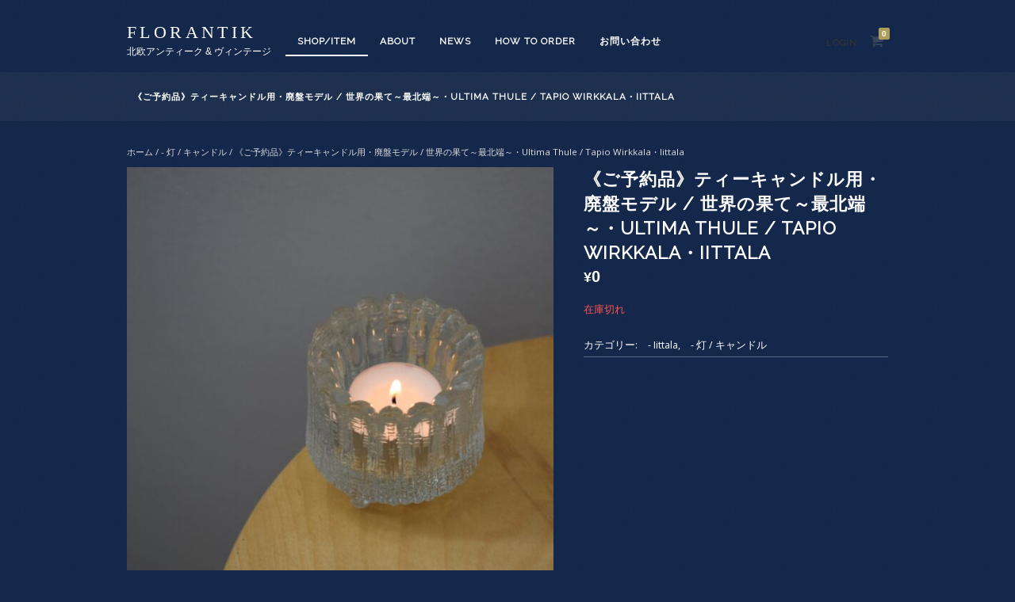

--- FILE ---
content_type: text/html; charset=UTF-8
request_url: https://florantik.com/product/%E3%83%86%E3%82%A3%E3%83%BC%E3%82%AD%E3%83%A3%E3%83%B3%E3%83%89%E3%83%AB%E7%94%A8%E3%83%BB%E5%BB%83%E7%9B%A4%E3%83%A2%E3%83%87%E3%83%AB-%E4%B8%96%E7%95%8C%E3%81%AE%E6%9E%9C%E3%81%A6%EF%BD%9E/
body_size: 20530
content:
<!DOCTYPE html>
<html lang="ja">
<head>
<meta charset="UTF-8">
<meta name="viewport" content="width=device-width, initial-scale=1">
<title>《ご予約品》ティーキャンドル用・廃盤モデル / 世界の果て～最北端～・Ultima Thule / Tapio Wirkkala・Iittala | florantik</title>
<link rel="profile" href="http://gmpg.org/xfn/11">
<link rel="pingback" href="https://florantik.com/xmlrpc.php">

<meta name='robots' content='max-image-preview:large' />
<link rel="alternate" type="application/rss+xml" title="florantik &raquo; フィード" href="https://florantik.com/feed/" />
<link rel="alternate" type="application/rss+xml" title="florantik &raquo; コメントフィード" href="https://florantik.com/comments/feed/" />
<link rel="alternate" title="oEmbed (JSON)" type="application/json+oembed" href="https://florantik.com/wp-json/oembed/1.0/embed?url=https%3A%2F%2Fflorantik.com%2Fproduct%2F%25e3%2583%2586%25e3%2582%25a3%25e3%2583%25bc%25e3%2582%25ad%25e3%2583%25a3%25e3%2583%25b3%25e3%2583%2589%25e3%2583%25ab%25e7%2594%25a8%25e3%2583%25bb%25e5%25bb%2583%25e7%259b%25a4%25e3%2583%25a2%25e3%2583%2587%25e3%2583%25ab-%25e4%25b8%2596%25e7%2595%258c%25e3%2581%25ae%25e6%259e%259c%25e3%2581%25a6%25ef%25bd%259e%2F" />
<link rel="alternate" title="oEmbed (XML)" type="text/xml+oembed" href="https://florantik.com/wp-json/oembed/1.0/embed?url=https%3A%2F%2Fflorantik.com%2Fproduct%2F%25e3%2583%2586%25e3%2582%25a3%25e3%2583%25bc%25e3%2582%25ad%25e3%2583%25a3%25e3%2583%25b3%25e3%2583%2589%25e3%2583%25ab%25e7%2594%25a8%25e3%2583%25bb%25e5%25bb%2583%25e7%259b%25a4%25e3%2583%25a2%25e3%2583%2587%25e3%2583%25ab-%25e4%25b8%2596%25e7%2595%258c%25e3%2581%25ae%25e6%259e%259c%25e3%2581%25a6%25ef%25bd%259e%2F&#038;format=xml" />
<style id='wp-img-auto-sizes-contain-inline-css' type='text/css'>
img:is([sizes=auto i],[sizes^="auto," i]){contain-intrinsic-size:3000px 1500px}
/*# sourceURL=wp-img-auto-sizes-contain-inline-css */
</style>
<style id='wp-emoji-styles-inline-css' type='text/css'>

	img.wp-smiley, img.emoji {
		display: inline !important;
		border: none !important;
		box-shadow: none !important;
		height: 1em !important;
		width: 1em !important;
		margin: 0 0.07em !important;
		vertical-align: -0.1em !important;
		background: none !important;
		padding: 0 !important;
	}
/*# sourceURL=wp-emoji-styles-inline-css */
</style>
<style id='wp-block-library-inline-css' type='text/css'>
:root{--wp-block-synced-color:#7a00df;--wp-block-synced-color--rgb:122,0,223;--wp-bound-block-color:var(--wp-block-synced-color);--wp-editor-canvas-background:#ddd;--wp-admin-theme-color:#007cba;--wp-admin-theme-color--rgb:0,124,186;--wp-admin-theme-color-darker-10:#006ba1;--wp-admin-theme-color-darker-10--rgb:0,107,160.5;--wp-admin-theme-color-darker-20:#005a87;--wp-admin-theme-color-darker-20--rgb:0,90,135;--wp-admin-border-width-focus:2px}@media (min-resolution:192dpi){:root{--wp-admin-border-width-focus:1.5px}}.wp-element-button{cursor:pointer}:root .has-very-light-gray-background-color{background-color:#eee}:root .has-very-dark-gray-background-color{background-color:#313131}:root .has-very-light-gray-color{color:#eee}:root .has-very-dark-gray-color{color:#313131}:root .has-vivid-green-cyan-to-vivid-cyan-blue-gradient-background{background:linear-gradient(135deg,#00d084,#0693e3)}:root .has-purple-crush-gradient-background{background:linear-gradient(135deg,#34e2e4,#4721fb 50%,#ab1dfe)}:root .has-hazy-dawn-gradient-background{background:linear-gradient(135deg,#faaca8,#dad0ec)}:root .has-subdued-olive-gradient-background{background:linear-gradient(135deg,#fafae1,#67a671)}:root .has-atomic-cream-gradient-background{background:linear-gradient(135deg,#fdd79a,#004a59)}:root .has-nightshade-gradient-background{background:linear-gradient(135deg,#330968,#31cdcf)}:root .has-midnight-gradient-background{background:linear-gradient(135deg,#020381,#2874fc)}:root{--wp--preset--font-size--normal:16px;--wp--preset--font-size--huge:42px}.has-regular-font-size{font-size:1em}.has-larger-font-size{font-size:2.625em}.has-normal-font-size{font-size:var(--wp--preset--font-size--normal)}.has-huge-font-size{font-size:var(--wp--preset--font-size--huge)}.has-text-align-center{text-align:center}.has-text-align-left{text-align:left}.has-text-align-right{text-align:right}.has-fit-text{white-space:nowrap!important}#end-resizable-editor-section{display:none}.aligncenter{clear:both}.items-justified-left{justify-content:flex-start}.items-justified-center{justify-content:center}.items-justified-right{justify-content:flex-end}.items-justified-space-between{justify-content:space-between}.screen-reader-text{border:0;clip-path:inset(50%);height:1px;margin:-1px;overflow:hidden;padding:0;position:absolute;width:1px;word-wrap:normal!important}.screen-reader-text:focus{background-color:#ddd;clip-path:none;color:#444;display:block;font-size:1em;height:auto;left:5px;line-height:normal;padding:15px 23px 14px;text-decoration:none;top:5px;width:auto;z-index:100000}html :where(.has-border-color){border-style:solid}html :where([style*=border-top-color]){border-top-style:solid}html :where([style*=border-right-color]){border-right-style:solid}html :where([style*=border-bottom-color]){border-bottom-style:solid}html :where([style*=border-left-color]){border-left-style:solid}html :where([style*=border-width]){border-style:solid}html :where([style*=border-top-width]){border-top-style:solid}html :where([style*=border-right-width]){border-right-style:solid}html :where([style*=border-bottom-width]){border-bottom-style:solid}html :where([style*=border-left-width]){border-left-style:solid}html :where(img[class*=wp-image-]){height:auto;max-width:100%}:where(figure){margin:0 0 1em}html :where(.is-position-sticky){--wp-admin--admin-bar--position-offset:var(--wp-admin--admin-bar--height,0px)}@media screen and (max-width:600px){html :where(.is-position-sticky){--wp-admin--admin-bar--position-offset:0px}}

/*# sourceURL=wp-block-library-inline-css */
</style><link rel='stylesheet' id='wc-blocks-style-css' href='https://florantik.com/wp-content/plugins/woocommerce/assets/client/blocks/wc-blocks.css?ver=wc-10.4.3' type='text/css' media='all' />
<style id='global-styles-inline-css' type='text/css'>
:root{--wp--preset--aspect-ratio--square: 1;--wp--preset--aspect-ratio--4-3: 4/3;--wp--preset--aspect-ratio--3-4: 3/4;--wp--preset--aspect-ratio--3-2: 3/2;--wp--preset--aspect-ratio--2-3: 2/3;--wp--preset--aspect-ratio--16-9: 16/9;--wp--preset--aspect-ratio--9-16: 9/16;--wp--preset--color--black: #000000;--wp--preset--color--cyan-bluish-gray: #abb8c3;--wp--preset--color--white: #ffffff;--wp--preset--color--pale-pink: #f78da7;--wp--preset--color--vivid-red: #cf2e2e;--wp--preset--color--luminous-vivid-orange: #ff6900;--wp--preset--color--luminous-vivid-amber: #fcb900;--wp--preset--color--light-green-cyan: #7bdcb5;--wp--preset--color--vivid-green-cyan: #00d084;--wp--preset--color--pale-cyan-blue: #8ed1fc;--wp--preset--color--vivid-cyan-blue: #0693e3;--wp--preset--color--vivid-purple: #9b51e0;--wp--preset--gradient--vivid-cyan-blue-to-vivid-purple: linear-gradient(135deg,rgb(6,147,227) 0%,rgb(155,81,224) 100%);--wp--preset--gradient--light-green-cyan-to-vivid-green-cyan: linear-gradient(135deg,rgb(122,220,180) 0%,rgb(0,208,130) 100%);--wp--preset--gradient--luminous-vivid-amber-to-luminous-vivid-orange: linear-gradient(135deg,rgb(252,185,0) 0%,rgb(255,105,0) 100%);--wp--preset--gradient--luminous-vivid-orange-to-vivid-red: linear-gradient(135deg,rgb(255,105,0) 0%,rgb(207,46,46) 100%);--wp--preset--gradient--very-light-gray-to-cyan-bluish-gray: linear-gradient(135deg,rgb(238,238,238) 0%,rgb(169,184,195) 100%);--wp--preset--gradient--cool-to-warm-spectrum: linear-gradient(135deg,rgb(74,234,220) 0%,rgb(151,120,209) 20%,rgb(207,42,186) 40%,rgb(238,44,130) 60%,rgb(251,105,98) 80%,rgb(254,248,76) 100%);--wp--preset--gradient--blush-light-purple: linear-gradient(135deg,rgb(255,206,236) 0%,rgb(152,150,240) 100%);--wp--preset--gradient--blush-bordeaux: linear-gradient(135deg,rgb(254,205,165) 0%,rgb(254,45,45) 50%,rgb(107,0,62) 100%);--wp--preset--gradient--luminous-dusk: linear-gradient(135deg,rgb(255,203,112) 0%,rgb(199,81,192) 50%,rgb(65,88,208) 100%);--wp--preset--gradient--pale-ocean: linear-gradient(135deg,rgb(255,245,203) 0%,rgb(182,227,212) 50%,rgb(51,167,181) 100%);--wp--preset--gradient--electric-grass: linear-gradient(135deg,rgb(202,248,128) 0%,rgb(113,206,126) 100%);--wp--preset--gradient--midnight: linear-gradient(135deg,rgb(2,3,129) 0%,rgb(40,116,252) 100%);--wp--preset--font-size--small: 13px;--wp--preset--font-size--medium: 20px;--wp--preset--font-size--large: 36px;--wp--preset--font-size--x-large: 42px;--wp--preset--spacing--20: 0.44rem;--wp--preset--spacing--30: 0.67rem;--wp--preset--spacing--40: 1rem;--wp--preset--spacing--50: 1.5rem;--wp--preset--spacing--60: 2.25rem;--wp--preset--spacing--70: 3.38rem;--wp--preset--spacing--80: 5.06rem;--wp--preset--shadow--natural: 6px 6px 9px rgba(0, 0, 0, 0.2);--wp--preset--shadow--deep: 12px 12px 50px rgba(0, 0, 0, 0.4);--wp--preset--shadow--sharp: 6px 6px 0px rgba(0, 0, 0, 0.2);--wp--preset--shadow--outlined: 6px 6px 0px -3px rgb(255, 255, 255), 6px 6px rgb(0, 0, 0);--wp--preset--shadow--crisp: 6px 6px 0px rgb(0, 0, 0);}:where(.is-layout-flex){gap: 0.5em;}:where(.is-layout-grid){gap: 0.5em;}body .is-layout-flex{display: flex;}.is-layout-flex{flex-wrap: wrap;align-items: center;}.is-layout-flex > :is(*, div){margin: 0;}body .is-layout-grid{display: grid;}.is-layout-grid > :is(*, div){margin: 0;}:where(.wp-block-columns.is-layout-flex){gap: 2em;}:where(.wp-block-columns.is-layout-grid){gap: 2em;}:where(.wp-block-post-template.is-layout-flex){gap: 1.25em;}:where(.wp-block-post-template.is-layout-grid){gap: 1.25em;}.has-black-color{color: var(--wp--preset--color--black) !important;}.has-cyan-bluish-gray-color{color: var(--wp--preset--color--cyan-bluish-gray) !important;}.has-white-color{color: var(--wp--preset--color--white) !important;}.has-pale-pink-color{color: var(--wp--preset--color--pale-pink) !important;}.has-vivid-red-color{color: var(--wp--preset--color--vivid-red) !important;}.has-luminous-vivid-orange-color{color: var(--wp--preset--color--luminous-vivid-orange) !important;}.has-luminous-vivid-amber-color{color: var(--wp--preset--color--luminous-vivid-amber) !important;}.has-light-green-cyan-color{color: var(--wp--preset--color--light-green-cyan) !important;}.has-vivid-green-cyan-color{color: var(--wp--preset--color--vivid-green-cyan) !important;}.has-pale-cyan-blue-color{color: var(--wp--preset--color--pale-cyan-blue) !important;}.has-vivid-cyan-blue-color{color: var(--wp--preset--color--vivid-cyan-blue) !important;}.has-vivid-purple-color{color: var(--wp--preset--color--vivid-purple) !important;}.has-black-background-color{background-color: var(--wp--preset--color--black) !important;}.has-cyan-bluish-gray-background-color{background-color: var(--wp--preset--color--cyan-bluish-gray) !important;}.has-white-background-color{background-color: var(--wp--preset--color--white) !important;}.has-pale-pink-background-color{background-color: var(--wp--preset--color--pale-pink) !important;}.has-vivid-red-background-color{background-color: var(--wp--preset--color--vivid-red) !important;}.has-luminous-vivid-orange-background-color{background-color: var(--wp--preset--color--luminous-vivid-orange) !important;}.has-luminous-vivid-amber-background-color{background-color: var(--wp--preset--color--luminous-vivid-amber) !important;}.has-light-green-cyan-background-color{background-color: var(--wp--preset--color--light-green-cyan) !important;}.has-vivid-green-cyan-background-color{background-color: var(--wp--preset--color--vivid-green-cyan) !important;}.has-pale-cyan-blue-background-color{background-color: var(--wp--preset--color--pale-cyan-blue) !important;}.has-vivid-cyan-blue-background-color{background-color: var(--wp--preset--color--vivid-cyan-blue) !important;}.has-vivid-purple-background-color{background-color: var(--wp--preset--color--vivid-purple) !important;}.has-black-border-color{border-color: var(--wp--preset--color--black) !important;}.has-cyan-bluish-gray-border-color{border-color: var(--wp--preset--color--cyan-bluish-gray) !important;}.has-white-border-color{border-color: var(--wp--preset--color--white) !important;}.has-pale-pink-border-color{border-color: var(--wp--preset--color--pale-pink) !important;}.has-vivid-red-border-color{border-color: var(--wp--preset--color--vivid-red) !important;}.has-luminous-vivid-orange-border-color{border-color: var(--wp--preset--color--luminous-vivid-orange) !important;}.has-luminous-vivid-amber-border-color{border-color: var(--wp--preset--color--luminous-vivid-amber) !important;}.has-light-green-cyan-border-color{border-color: var(--wp--preset--color--light-green-cyan) !important;}.has-vivid-green-cyan-border-color{border-color: var(--wp--preset--color--vivid-green-cyan) !important;}.has-pale-cyan-blue-border-color{border-color: var(--wp--preset--color--pale-cyan-blue) !important;}.has-vivid-cyan-blue-border-color{border-color: var(--wp--preset--color--vivid-cyan-blue) !important;}.has-vivid-purple-border-color{border-color: var(--wp--preset--color--vivid-purple) !important;}.has-vivid-cyan-blue-to-vivid-purple-gradient-background{background: var(--wp--preset--gradient--vivid-cyan-blue-to-vivid-purple) !important;}.has-light-green-cyan-to-vivid-green-cyan-gradient-background{background: var(--wp--preset--gradient--light-green-cyan-to-vivid-green-cyan) !important;}.has-luminous-vivid-amber-to-luminous-vivid-orange-gradient-background{background: var(--wp--preset--gradient--luminous-vivid-amber-to-luminous-vivid-orange) !important;}.has-luminous-vivid-orange-to-vivid-red-gradient-background{background: var(--wp--preset--gradient--luminous-vivid-orange-to-vivid-red) !important;}.has-very-light-gray-to-cyan-bluish-gray-gradient-background{background: var(--wp--preset--gradient--very-light-gray-to-cyan-bluish-gray) !important;}.has-cool-to-warm-spectrum-gradient-background{background: var(--wp--preset--gradient--cool-to-warm-spectrum) !important;}.has-blush-light-purple-gradient-background{background: var(--wp--preset--gradient--blush-light-purple) !important;}.has-blush-bordeaux-gradient-background{background: var(--wp--preset--gradient--blush-bordeaux) !important;}.has-luminous-dusk-gradient-background{background: var(--wp--preset--gradient--luminous-dusk) !important;}.has-pale-ocean-gradient-background{background: var(--wp--preset--gradient--pale-ocean) !important;}.has-electric-grass-gradient-background{background: var(--wp--preset--gradient--electric-grass) !important;}.has-midnight-gradient-background{background: var(--wp--preset--gradient--midnight) !important;}.has-small-font-size{font-size: var(--wp--preset--font-size--small) !important;}.has-medium-font-size{font-size: var(--wp--preset--font-size--medium) !important;}.has-large-font-size{font-size: var(--wp--preset--font-size--large) !important;}.has-x-large-font-size{font-size: var(--wp--preset--font-size--x-large) !important;}
/*# sourceURL=global-styles-inline-css */
</style>

<style id='classic-theme-styles-inline-css' type='text/css'>
/*! This file is auto-generated */
.wp-block-button__link{color:#fff;background-color:#32373c;border-radius:9999px;box-shadow:none;text-decoration:none;padding:calc(.667em + 2px) calc(1.333em + 2px);font-size:1.125em}.wp-block-file__button{background:#32373c;color:#fff;text-decoration:none}
/*# sourceURL=/wp-includes/css/classic-themes.min.css */
</style>
<link rel='stylesheet' id='contact-form-7-css' href='https://florantik.com/wp-content/plugins/contact-form-7/includes/css/styles.css?ver=6.1.4' type='text/css' media='all' />
<link rel='stylesheet' id='photoswipe-css' href='https://florantik.com/wp-content/plugins/woocommerce/assets/css/photoswipe/photoswipe.min.css?ver=10.4.3' type='text/css' media='all' />
<link rel='stylesheet' id='photoswipe-default-skin-css' href='https://florantik.com/wp-content/plugins/woocommerce/assets/css/photoswipe/default-skin/default-skin.min.css?ver=10.4.3' type='text/css' media='all' />
<style id='woocommerce-inline-inline-css' type='text/css'>
.woocommerce form .form-row .required { visibility: visible; }
/*# sourceURL=woocommerce-inline-inline-css */
</style>
<link rel='stylesheet' id='fujiyama-style-css' href='https://florantik.com/wp-content/themes/fujiyama_night/style.css?ver=6.9' type='text/css' media='all' />
<link rel='stylesheet' id='woocommerce-mmenu-css' href='https://florantik.com/wp-content/themes/fujiyama_night/css/hamburgler.css?ver=6.9' type='text/css' media='all' />
<link rel='stylesheet' id='woocommerce-css' href='https://florantik.com/wp-content/themes/fujiyama_night/css/woocommerce.css?ver=6.9' type='text/css' media='all' />
<link rel='stylesheet' id='woocommerce-layout-css' href='https://florantik.com/wp-content/themes/fujiyama_night/css/woocommerce-layout.css?ver=6.9' type='text/css' media='all' />
<link rel='stylesheet' id='woocommerce-smallscreen-css' href='https://florantik.com/wp-content/themes/fujiyama_night/css/woocommerce-smallscreen.css?ver=6.9' type='text/css' media='only screen and (max-width: 768px)' />
<script type="text/javascript" src="https://florantik.com/wp-includes/js/jquery/jquery.min.js?ver=3.7.1" id="jquery-core-js"></script>
<script type="text/javascript" src="https://florantik.com/wp-includes/js/jquery/jquery-migrate.min.js?ver=3.4.1" id="jquery-migrate-js"></script>
<script type="text/javascript" src="https://florantik.com/wp-content/plugins/woocommerce/assets/js/jquery-blockui/jquery.blockUI.min.js?ver=2.7.0-wc.10.4.3" id="wc-jquery-blockui-js" defer="defer" data-wp-strategy="defer"></script>
<script type="text/javascript" id="wc-add-to-cart-js-extra">
/* <![CDATA[ */
var wc_add_to_cart_params = {"ajax_url":"/wp-admin/admin-ajax.php","wc_ajax_url":"/?wc-ajax=%%endpoint%%","i18n_view_cart":"\u304a\u8cb7\u3044\u7269\u30ab\u30b4\u3092\u8868\u793a","cart_url":"https://florantik.com/cart/","is_cart":"","cart_redirect_after_add":"yes"};
//# sourceURL=wc-add-to-cart-js-extra
/* ]]> */
</script>
<script type="text/javascript" src="https://florantik.com/wp-content/plugins/woocommerce/assets/js/frontend/add-to-cart.min.js?ver=10.4.3" id="wc-add-to-cart-js" defer="defer" data-wp-strategy="defer"></script>
<script type="text/javascript" src="https://florantik.com/wp-content/plugins/woocommerce/assets/js/photoswipe/photoswipe.min.js?ver=4.1.1-wc.10.4.3" id="wc-photoswipe-js" defer="defer" data-wp-strategy="defer"></script>
<script type="text/javascript" src="https://florantik.com/wp-content/plugins/woocommerce/assets/js/photoswipe/photoswipe-ui-default.min.js?ver=4.1.1-wc.10.4.3" id="wc-photoswipe-ui-default-js" defer="defer" data-wp-strategy="defer"></script>
<script type="text/javascript" id="wc-single-product-js-extra">
/* <![CDATA[ */
var wc_single_product_params = {"i18n_required_rating_text":"\u8a55\u4fa1\u3092\u9078\u629e\u3057\u3066\u304f\u3060\u3055\u3044","i18n_rating_options":["1\u3064\u661f (\u6700\u9ad8\u8a55\u4fa1: 5\u3064\u661f)","2\u3064\u661f (\u6700\u9ad8\u8a55\u4fa1: 5\u3064\u661f)","3\u3064\u661f (\u6700\u9ad8\u8a55\u4fa1: 5\u3064\u661f)","4\u3064\u661f (\u6700\u9ad8\u8a55\u4fa1: 5\u3064\u661f)","5\u3064\u661f (\u6700\u9ad8\u8a55\u4fa1: 5\u3064\u661f)"],"i18n_product_gallery_trigger_text":"\u30d5\u30eb\u30b9\u30af\u30ea\u30fc\u30f3\u753b\u50cf\u30ae\u30e3\u30e9\u30ea\u30fc\u3092\u8868\u793a","review_rating_required":"yes","flexslider":{"rtl":false,"animation":"slide","smoothHeight":true,"directionNav":false,"controlNav":"thumbnails","slideshow":false,"animationSpeed":500,"animationLoop":false,"allowOneSlide":false},"zoom_enabled":"","zoom_options":[],"photoswipe_enabled":"1","photoswipe_options":{"shareEl":false,"closeOnScroll":false,"history":false,"hideAnimationDuration":0,"showAnimationDuration":0},"flexslider_enabled":""};
//# sourceURL=wc-single-product-js-extra
/* ]]> */
</script>
<script type="text/javascript" src="https://florantik.com/wp-content/plugins/woocommerce/assets/js/frontend/single-product.min.js?ver=10.4.3" id="wc-single-product-js" defer="defer" data-wp-strategy="defer"></script>
<script type="text/javascript" src="https://florantik.com/wp-content/plugins/woocommerce/assets/js/js-cookie/js.cookie.min.js?ver=2.1.4-wc.10.4.3" id="wc-js-cookie-js" defer="defer" data-wp-strategy="defer"></script>
<script type="text/javascript" id="woocommerce-js-extra">
/* <![CDATA[ */
var woocommerce_params = {"ajax_url":"/wp-admin/admin-ajax.php","wc_ajax_url":"/?wc-ajax=%%endpoint%%","i18n_password_show":"\u30d1\u30b9\u30ef\u30fc\u30c9\u3092\u8868\u793a","i18n_password_hide":"\u30d1\u30b9\u30ef\u30fc\u30c9\u3092\u96a0\u3059"};
//# sourceURL=woocommerce-js-extra
/* ]]> */
</script>
<script type="text/javascript" src="https://florantik.com/wp-content/plugins/woocommerce/assets/js/frontend/woocommerce.min.js?ver=10.4.3" id="woocommerce-js" defer="defer" data-wp-strategy="defer"></script>
<link rel="https://api.w.org/" href="https://florantik.com/wp-json/" /><link rel="alternate" title="JSON" type="application/json" href="https://florantik.com/wp-json/wp/v2/product/12567" /><link rel="EditURI" type="application/rsd+xml" title="RSD" href="https://florantik.com/xmlrpc.php?rsd" />
<meta name="generator" content="WordPress 6.9" />
<meta name="generator" content="WooCommerce 10.4.3" />
<link rel="canonical" href="https://florantik.com/product/%e3%83%86%e3%82%a3%e3%83%bc%e3%82%ad%e3%83%a3%e3%83%b3%e3%83%89%e3%83%ab%e7%94%a8%e3%83%bb%e5%bb%83%e7%9b%a4%e3%83%a2%e3%83%87%e3%83%ab-%e4%b8%96%e7%95%8c%e3%81%ae%e6%9e%9c%e3%81%a6%ef%bd%9e/" />
<link rel='shortlink' href='https://florantik.com/?p=12567' />
	<noscript><style>.woocommerce-product-gallery{ opacity: 1 !important; }</style></noscript>
	<link rel="icon" href="https://florantik.com/wp-content/uploads/2020/11/cropped-F-florantik-32x32.png" sizes="32x32" />
<link rel="icon" href="https://florantik.com/wp-content/uploads/2020/11/cropped-F-florantik-192x192.png" sizes="192x192" />
<link rel="apple-touch-icon" href="https://florantik.com/wp-content/uploads/2020/11/cropped-F-florantik-180x180.png" />
<meta name="msapplication-TileImage" content="https://florantik.com/wp-content/uploads/2020/11/cropped-F-florantik-270x270.png" />
<script src="https://use.fontawesome.com/666b976d0a.js"></script>
<script type='text/javascript' src='https://florantik.com/wp-content/themes/fujiyama_night/js/fade.js'></script>
<link href='https://fonts.googleapis.com/css?family=Open+Sans' rel='stylesheet' type='text/css'>
<link href='https://fonts.googleapis.com/css?family=Raleway' rel='stylesheet' type='text/css'>
<link rel='stylesheet' id='wc-stripe-blocks-checkout-style-css' href='https://florantik.com/wp-content/plugins/woocommerce-gateway-stripe/build/upe-blocks.css?ver=7a015a6f0fabd17529b6' type='text/css' media='all' />
<link rel='stylesheet' id='wc-stripe-upe-classic-css' href='https://florantik.com/wp-content/plugins/woocommerce-gateway-stripe/build/upe-classic.css?ver=10.1.0' type='text/css' media='all' />
<link rel='stylesheet' id='stripelink_styles-css' href='https://florantik.com/wp-content/plugins/woocommerce-gateway-stripe/assets/css/stripe-link.css?ver=10.1.0' type='text/css' media='all' />
</head>

<body class="wp-singular product-template-default single single-product postid-12567 wp-theme-fujiyama_night theme-fujiyama_night woocommerce woocommerce-page woocommerce-no-js">
<!-- Mobile Navigation -->
<nav id="menu" class="mobilenav">
<div class="menu-head-container"><ul id="menu-head" class="menu"><li id="menu-item-246" class="menu-item menu-item-type-post_type menu-item-object-page menu-item-home current_page_parent menu-item-246"><a href="https://florantik.com/">SHOP/ITEM</a></li>
<li id="menu-item-234" class="menu-item menu-item-type-post_type menu-item-object-page menu-item-234"><a href="https://florantik.com/about/">About</a></li>
<li id="menu-item-235" class="menu-item menu-item-type-post_type menu-item-object-page menu-item-235"><a href="https://florantik.com/blog/">News</a></li>
<li id="menu-item-237" class="menu-item menu-item-type-post_type menu-item-object-page menu-item-237"><a href="https://florantik.com/info/">How to order</a></li>
<li id="menu-item-238" class="menu-item menu-item-type-post_type menu-item-object-page menu-item-238"><a href="https://florantik.com/%e3%81%8a%e5%95%8f%e3%81%84%e5%90%88%e3%82%8f%e3%81%9b/">お問い合わせ</a></li>
</ul></div></nav>
<a href="javascript:void(0)" class="humbergerIcon" style="display: none;"><div class="hamburger"><div class="menui top-menu"></div><div class="menui mid-menu"></div><div class="menui bottom-menu"></div></div></a>

<div id="page" class="hfeed site">
	<header id="masthead" class="site-header" role="banner">
		<div class="site-branding">

											<div class="site-title"><a href="https://florantik.com/" title="florantik" rel="home">florantik</a></div>
				<p class="site-description">北欧アンティーク &amp; ヴィンテージ</p>
			
		</div>

		<nav id="site-navigation" class="main-navigation clear" role="navigation">
		<div class="menu-head-container"><ul id="menu-head-1" class="menu"><li class="menu-item menu-item-type-post_type menu-item-object-page menu-item-home current_page_parent menu-item-246"><a href="https://florantik.com/">SHOP/ITEM</a></li>
<li class="menu-item menu-item-type-post_type menu-item-object-page menu-item-234"><a href="https://florantik.com/about/">About</a></li>
<li class="menu-item menu-item-type-post_type menu-item-object-page menu-item-235"><a href="https://florantik.com/blog/">News</a></li>
<li class="menu-item menu-item-type-post_type menu-item-object-page menu-item-237"><a href="https://florantik.com/info/">How to order</a></li>
<li class="menu-item menu-item-type-post_type menu-item-object-page menu-item-238"><a href="https://florantik.com/%e3%81%8a%e5%95%8f%e3%81%84%e5%90%88%e3%82%8f%e3%81%9b/">お問い合わせ</a></li>
</ul></div>		</nav><!-- #site-navigation -->

		<div id="cart-navigation">

		<ul>
					<li class="login"><a href="https://florantik.com/product/%e3%83%86%e3%82%a3%e3%83%bc%e3%82%ad%e3%83%a3%e3%83%b3%e3%83%89%e3%83%ab%e7%94%a8%e3%83%bb%e5%bb%83%e7%9b%a4%e3%83%a2%e3%83%87%e3%83%ab-%e4%b8%96%e7%95%8c%e3%81%ae%e6%9e%9c%e3%81%a6%ef%bd%9e/" title="Login / Register">Login</a></li>
		

 		<li class="view-cart cartis0">
		<a href="https://florantik.com/cart/">
		<i class="fa fa-shopping-cart"><span class="cart-count"></span></i>
		</a>
		<div class="widget woocommerce widget_shopping_cart"><div class="widget_shopping_cart_content"></div></div> 		</li>

		</ul>

		</div>

	</header><!-- #masthead -->


		<div id="titlebar"><div class="sitewidth">
	<h1 class="page-title nodesc">《ご予約品》ティーキャンドル用・廃盤モデル / 世界の果て～最北端～・Ultima Thule / Tapio Wirkkala・Iittala</h1>	</div></div>
	
	<div id="contentwrapper" class="site-content">

	<div id="primary" class="content-area"><main id="main" class="site-main" role="main"><nav class="woocommerce-breadcrumb" aria-label="Breadcrumb"><a href="https://florantik.com">ホーム</a>&nbsp;&#47;&nbsp;<a href="https://florantik.com/product-category/%e7%81%af-%e3%82%ad%e3%83%a3%e3%83%b3%e3%83%89%e3%83%ab/">- 灯 / キャンドル</a>&nbsp;&#47;&nbsp;《ご予約品》ティーキャンドル用・廃盤モデル / 世界の果て～最北端～・Ultima Thule / Tapio Wirkkala・Iittala</nav>
		
			<div class="woocommerce-notices-wrapper"></div><div id="product-12567" class="product type-product post-12567 status-publish first outofstock product_cat-iittala product_cat-55 has-post-thumbnail shipping-taxable purchasable product-type-simple">

	<div class="woocommerce-product-gallery woocommerce-product-gallery--with-images woocommerce-product-gallery--columns-5 images" data-columns="5" style="opacity: 0; transition: opacity .25s ease-in-out;">
	<div class="woocommerce-product-gallery__wrapper">
		<div data-thumb="https://florantik.com/wp-content/uploads/2022/11/Akari-065-A-2-100x100.jpg" data-thumb-alt="《ご予約品》ティーキャンドル用・廃盤モデル / 世界の果て～最北端～・Ultima Thule / Tapio Wirkkala・Iittala" data-thumb-srcset="https://florantik.com/wp-content/uploads/2022/11/Akari-065-A-2-100x100.jpg 100w, https://florantik.com/wp-content/uploads/2022/11/Akari-065-A-2-300x300.jpg 300w, https://florantik.com/wp-content/uploads/2022/11/Akari-065-A-2-1024x1024.jpg 1024w, https://florantik.com/wp-content/uploads/2022/11/Akari-065-A-2-150x150.jpg 150w, https://florantik.com/wp-content/uploads/2022/11/Akari-065-A-2-768x768.jpg 768w, https://florantik.com/wp-content/uploads/2022/11/Akari-065-A-2-1536x1536.jpg 1536w, https://florantik.com/wp-content/uploads/2022/11/Akari-065-A-2-600x600.jpg 600w, https://florantik.com/wp-content/uploads/2022/11/Akari-065-A-2.jpg 1966w"  data-thumb-sizes="(max-width: 100px) 100vw, 100px" class="woocommerce-product-gallery__image"><a href="https://florantik.com/wp-content/uploads/2022/11/Akari-065-A-2.jpg"><img width="600" height="600" src="https://florantik.com/wp-content/uploads/2022/11/Akari-065-A-2-600x600.jpg" class="wp-post-image" alt="《ご予約品》ティーキャンドル用・廃盤モデル / 世界の果て～最北端～・Ultima Thule / Tapio Wirkkala・Iittala" data-caption="" data-src="https://florantik.com/wp-content/uploads/2022/11/Akari-065-A-2.jpg" data-large_image="https://florantik.com/wp-content/uploads/2022/11/Akari-065-A-2.jpg" data-large_image_width="1966" data-large_image_height="1965" decoding="async" fetchpriority="high" srcset="https://florantik.com/wp-content/uploads/2022/11/Akari-065-A-2-600x600.jpg 600w, https://florantik.com/wp-content/uploads/2022/11/Akari-065-A-2-300x300.jpg 300w, https://florantik.com/wp-content/uploads/2022/11/Akari-065-A-2-1024x1024.jpg 1024w, https://florantik.com/wp-content/uploads/2022/11/Akari-065-A-2-150x150.jpg 150w, https://florantik.com/wp-content/uploads/2022/11/Akari-065-A-2-768x768.jpg 768w, https://florantik.com/wp-content/uploads/2022/11/Akari-065-A-2-1536x1536.jpg 1536w, https://florantik.com/wp-content/uploads/2022/11/Akari-065-A-2-100x100.jpg 100w, https://florantik.com/wp-content/uploads/2022/11/Akari-065-A-2.jpg 1966w" sizes="(max-width: 600px) 100vw, 600px" /></a></div><div data-thumb="https://florantik.com/wp-content/uploads/2022/11/Akari-065-B-2-100x100.jpg" data-thumb-alt="《ご予約品》ティーキャンドル用・廃盤モデル / 世界の果て～最北端～・Ultima Thule / Tapio Wirkkala・Iittala - 画像 (2)" data-thumb-srcset="https://florantik.com/wp-content/uploads/2022/11/Akari-065-B-2-100x100.jpg 100w, https://florantik.com/wp-content/uploads/2022/11/Akari-065-B-2-300x300.jpg 300w, https://florantik.com/wp-content/uploads/2022/11/Akari-065-B-2-1024x1024.jpg 1024w, https://florantik.com/wp-content/uploads/2022/11/Akari-065-B-2-150x150.jpg 150w, https://florantik.com/wp-content/uploads/2022/11/Akari-065-B-2-768x768.jpg 768w, https://florantik.com/wp-content/uploads/2022/11/Akari-065-B-2-1536x1536.jpg 1536w, https://florantik.com/wp-content/uploads/2022/11/Akari-065-B-2-600x600.jpg 600w, https://florantik.com/wp-content/uploads/2022/11/Akari-065-B-2.jpg 2000w"  data-thumb-sizes="(max-width: 100px) 100vw, 100px" class="woocommerce-product-gallery__image"><a href="https://florantik.com/wp-content/uploads/2022/11/Akari-065-B-2.jpg"><img width="100" height="100" src="https://florantik.com/wp-content/uploads/2022/11/Akari-065-B-2-100x100.jpg" class="" alt="《ご予約品》ティーキャンドル用・廃盤モデル / 世界の果て～最北端～・Ultima Thule / Tapio Wirkkala・Iittala - 画像 (2)" data-caption="" data-src="https://florantik.com/wp-content/uploads/2022/11/Akari-065-B-2.jpg" data-large_image="https://florantik.com/wp-content/uploads/2022/11/Akari-065-B-2.jpg" data-large_image_width="2000" data-large_image_height="2000" decoding="async" srcset="https://florantik.com/wp-content/uploads/2022/11/Akari-065-B-2-100x100.jpg 100w, https://florantik.com/wp-content/uploads/2022/11/Akari-065-B-2-300x300.jpg 300w, https://florantik.com/wp-content/uploads/2022/11/Akari-065-B-2-1024x1024.jpg 1024w, https://florantik.com/wp-content/uploads/2022/11/Akari-065-B-2-150x150.jpg 150w, https://florantik.com/wp-content/uploads/2022/11/Akari-065-B-2-768x768.jpg 768w, https://florantik.com/wp-content/uploads/2022/11/Akari-065-B-2-1536x1536.jpg 1536w, https://florantik.com/wp-content/uploads/2022/11/Akari-065-B-2-600x600.jpg 600w, https://florantik.com/wp-content/uploads/2022/11/Akari-065-B-2.jpg 2000w" sizes="(max-width: 100px) 100vw, 100px" /></a></div><div data-thumb="https://florantik.com/wp-content/uploads/2022/11/Akari-065-C-2-100x100.jpg" data-thumb-alt="《ご予約品》ティーキャンドル用・廃盤モデル / 世界の果て～最北端～・Ultima Thule / Tapio Wirkkala・Iittala - 画像 (3)" data-thumb-srcset="https://florantik.com/wp-content/uploads/2022/11/Akari-065-C-2-100x100.jpg 100w, https://florantik.com/wp-content/uploads/2022/11/Akari-065-C-2-300x300.jpg 300w, https://florantik.com/wp-content/uploads/2022/11/Akari-065-C-2-1024x1024.jpg 1024w, https://florantik.com/wp-content/uploads/2022/11/Akari-065-C-2-150x150.jpg 150w, https://florantik.com/wp-content/uploads/2022/11/Akari-065-C-2-768x768.jpg 768w, https://florantik.com/wp-content/uploads/2022/11/Akari-065-C-2-1536x1536.jpg 1536w, https://florantik.com/wp-content/uploads/2022/11/Akari-065-C-2-600x600.jpg 600w, https://florantik.com/wp-content/uploads/2022/11/Akari-065-C-2.jpg 2000w"  data-thumb-sizes="(max-width: 100px) 100vw, 100px" class="woocommerce-product-gallery__image"><a href="https://florantik.com/wp-content/uploads/2022/11/Akari-065-C-2.jpg"><img width="100" height="100" src="https://florantik.com/wp-content/uploads/2022/11/Akari-065-C-2-100x100.jpg" class="" alt="《ご予約品》ティーキャンドル用・廃盤モデル / 世界の果て～最北端～・Ultima Thule / Tapio Wirkkala・Iittala - 画像 (3)" data-caption="" data-src="https://florantik.com/wp-content/uploads/2022/11/Akari-065-C-2.jpg" data-large_image="https://florantik.com/wp-content/uploads/2022/11/Akari-065-C-2.jpg" data-large_image_width="2000" data-large_image_height="2000" decoding="async" srcset="https://florantik.com/wp-content/uploads/2022/11/Akari-065-C-2-100x100.jpg 100w, https://florantik.com/wp-content/uploads/2022/11/Akari-065-C-2-300x300.jpg 300w, https://florantik.com/wp-content/uploads/2022/11/Akari-065-C-2-1024x1024.jpg 1024w, https://florantik.com/wp-content/uploads/2022/11/Akari-065-C-2-150x150.jpg 150w, https://florantik.com/wp-content/uploads/2022/11/Akari-065-C-2-768x768.jpg 768w, https://florantik.com/wp-content/uploads/2022/11/Akari-065-C-2-1536x1536.jpg 1536w, https://florantik.com/wp-content/uploads/2022/11/Akari-065-C-2-600x600.jpg 600w, https://florantik.com/wp-content/uploads/2022/11/Akari-065-C-2.jpg 2000w" sizes="(max-width: 100px) 100vw, 100px" /></a></div><div data-thumb="https://florantik.com/wp-content/uploads/2022/11/Akari-065-D-2-100x100.jpg" data-thumb-alt="《ご予約品》ティーキャンドル用・廃盤モデル / 世界の果て～最北端～・Ultima Thule / Tapio Wirkkala・Iittala - 画像 (4)" data-thumb-srcset="https://florantik.com/wp-content/uploads/2022/11/Akari-065-D-2-100x100.jpg 100w, https://florantik.com/wp-content/uploads/2022/11/Akari-065-D-2-300x300.jpg 300w, https://florantik.com/wp-content/uploads/2022/11/Akari-065-D-2-1024x1024.jpg 1024w, https://florantik.com/wp-content/uploads/2022/11/Akari-065-D-2-150x150.jpg 150w, https://florantik.com/wp-content/uploads/2022/11/Akari-065-D-2-768x768.jpg 768w, https://florantik.com/wp-content/uploads/2022/11/Akari-065-D-2-1536x1536.jpg 1536w, https://florantik.com/wp-content/uploads/2022/11/Akari-065-D-2-600x600.jpg 600w, https://florantik.com/wp-content/uploads/2022/11/Akari-065-D-2.jpg 2000w"  data-thumb-sizes="(max-width: 100px) 100vw, 100px" class="woocommerce-product-gallery__image"><a href="https://florantik.com/wp-content/uploads/2022/11/Akari-065-D-2.jpg"><img width="100" height="100" src="https://florantik.com/wp-content/uploads/2022/11/Akari-065-D-2-100x100.jpg" class="" alt="《ご予約品》ティーキャンドル用・廃盤モデル / 世界の果て～最北端～・Ultima Thule / Tapio Wirkkala・Iittala - 画像 (4)" data-caption="" data-src="https://florantik.com/wp-content/uploads/2022/11/Akari-065-D-2.jpg" data-large_image="https://florantik.com/wp-content/uploads/2022/11/Akari-065-D-2.jpg" data-large_image_width="2000" data-large_image_height="2000" decoding="async" loading="lazy" srcset="https://florantik.com/wp-content/uploads/2022/11/Akari-065-D-2-100x100.jpg 100w, https://florantik.com/wp-content/uploads/2022/11/Akari-065-D-2-300x300.jpg 300w, https://florantik.com/wp-content/uploads/2022/11/Akari-065-D-2-1024x1024.jpg 1024w, https://florantik.com/wp-content/uploads/2022/11/Akari-065-D-2-150x150.jpg 150w, https://florantik.com/wp-content/uploads/2022/11/Akari-065-D-2-768x768.jpg 768w, https://florantik.com/wp-content/uploads/2022/11/Akari-065-D-2-1536x1536.jpg 1536w, https://florantik.com/wp-content/uploads/2022/11/Akari-065-D-2-600x600.jpg 600w, https://florantik.com/wp-content/uploads/2022/11/Akari-065-D-2.jpg 2000w" sizes="auto, (max-width: 100px) 100vw, 100px" /></a></div><div data-thumb="https://florantik.com/wp-content/uploads/2022/11/Akari-065-E-2-100x100.jpg" data-thumb-alt="《ご予約品》ティーキャンドル用・廃盤モデル / 世界の果て～最北端～・Ultima Thule / Tapio Wirkkala・Iittala - 画像 (5)" data-thumb-srcset="https://florantik.com/wp-content/uploads/2022/11/Akari-065-E-2-100x100.jpg 100w, https://florantik.com/wp-content/uploads/2022/11/Akari-065-E-2-300x300.jpg 300w, https://florantik.com/wp-content/uploads/2022/11/Akari-065-E-2-1024x1024.jpg 1024w, https://florantik.com/wp-content/uploads/2022/11/Akari-065-E-2-150x150.jpg 150w, https://florantik.com/wp-content/uploads/2022/11/Akari-065-E-2-768x768.jpg 768w, https://florantik.com/wp-content/uploads/2022/11/Akari-065-E-2-1536x1536.jpg 1536w, https://florantik.com/wp-content/uploads/2022/11/Akari-065-E-2-600x600.jpg 600w, https://florantik.com/wp-content/uploads/2022/11/Akari-065-E-2.jpg 2000w"  data-thumb-sizes="(max-width: 100px) 100vw, 100px" class="woocommerce-product-gallery__image"><a href="https://florantik.com/wp-content/uploads/2022/11/Akari-065-E-2.jpg"><img width="100" height="100" src="https://florantik.com/wp-content/uploads/2022/11/Akari-065-E-2-100x100.jpg" class="" alt="《ご予約品》ティーキャンドル用・廃盤モデル / 世界の果て～最北端～・Ultima Thule / Tapio Wirkkala・Iittala - 画像 (5)" data-caption="" data-src="https://florantik.com/wp-content/uploads/2022/11/Akari-065-E-2.jpg" data-large_image="https://florantik.com/wp-content/uploads/2022/11/Akari-065-E-2.jpg" data-large_image_width="2000" data-large_image_height="2000" decoding="async" loading="lazy" srcset="https://florantik.com/wp-content/uploads/2022/11/Akari-065-E-2-100x100.jpg 100w, https://florantik.com/wp-content/uploads/2022/11/Akari-065-E-2-300x300.jpg 300w, https://florantik.com/wp-content/uploads/2022/11/Akari-065-E-2-1024x1024.jpg 1024w, https://florantik.com/wp-content/uploads/2022/11/Akari-065-E-2-150x150.jpg 150w, https://florantik.com/wp-content/uploads/2022/11/Akari-065-E-2-768x768.jpg 768w, https://florantik.com/wp-content/uploads/2022/11/Akari-065-E-2-1536x1536.jpg 1536w, https://florantik.com/wp-content/uploads/2022/11/Akari-065-E-2-600x600.jpg 600w, https://florantik.com/wp-content/uploads/2022/11/Akari-065-E-2.jpg 2000w" sizes="auto, (max-width: 100px) 100vw, 100px" /></a></div><div data-thumb="https://florantik.com/wp-content/uploads/2022/11/Akari-065-F-2-100x100.jpg" data-thumb-alt="《ご予約品》ティーキャンドル用・廃盤モデル / 世界の果て～最北端～・Ultima Thule / Tapio Wirkkala・Iittala - 画像 (6)" data-thumb-srcset="https://florantik.com/wp-content/uploads/2022/11/Akari-065-F-2-100x100.jpg 100w, https://florantik.com/wp-content/uploads/2022/11/Akari-065-F-2-300x300.jpg 300w, https://florantik.com/wp-content/uploads/2022/11/Akari-065-F-2-1024x1024.jpg 1024w, https://florantik.com/wp-content/uploads/2022/11/Akari-065-F-2-150x150.jpg 150w, https://florantik.com/wp-content/uploads/2022/11/Akari-065-F-2-768x768.jpg 768w, https://florantik.com/wp-content/uploads/2022/11/Akari-065-F-2-1536x1536.jpg 1536w, https://florantik.com/wp-content/uploads/2022/11/Akari-065-F-2-600x600.jpg 600w, https://florantik.com/wp-content/uploads/2022/11/Akari-065-F-2.jpg 2000w"  data-thumb-sizes="(max-width: 100px) 100vw, 100px" class="woocommerce-product-gallery__image"><a href="https://florantik.com/wp-content/uploads/2022/11/Akari-065-F-2.jpg"><img width="100" height="100" src="https://florantik.com/wp-content/uploads/2022/11/Akari-065-F-2-100x100.jpg" class="" alt="《ご予約品》ティーキャンドル用・廃盤モデル / 世界の果て～最北端～・Ultima Thule / Tapio Wirkkala・Iittala - 画像 (6)" data-caption="" data-src="https://florantik.com/wp-content/uploads/2022/11/Akari-065-F-2.jpg" data-large_image="https://florantik.com/wp-content/uploads/2022/11/Akari-065-F-2.jpg" data-large_image_width="2000" data-large_image_height="2000" decoding="async" loading="lazy" srcset="https://florantik.com/wp-content/uploads/2022/11/Akari-065-F-2-100x100.jpg 100w, https://florantik.com/wp-content/uploads/2022/11/Akari-065-F-2-300x300.jpg 300w, https://florantik.com/wp-content/uploads/2022/11/Akari-065-F-2-1024x1024.jpg 1024w, https://florantik.com/wp-content/uploads/2022/11/Akari-065-F-2-150x150.jpg 150w, https://florantik.com/wp-content/uploads/2022/11/Akari-065-F-2-768x768.jpg 768w, https://florantik.com/wp-content/uploads/2022/11/Akari-065-F-2-1536x1536.jpg 1536w, https://florantik.com/wp-content/uploads/2022/11/Akari-065-F-2-600x600.jpg 600w, https://florantik.com/wp-content/uploads/2022/11/Akari-065-F-2.jpg 2000w" sizes="auto, (max-width: 100px) 100vw, 100px" /></a></div><div data-thumb="https://florantik.com/wp-content/uploads/2022/11/Akari-065-G-2-100x100.jpg" data-thumb-alt="《ご予約品》ティーキャンドル用・廃盤モデル / 世界の果て～最北端～・Ultima Thule / Tapio Wirkkala・Iittala - 画像 (7)" data-thumb-srcset="https://florantik.com/wp-content/uploads/2022/11/Akari-065-G-2-100x100.jpg 100w, https://florantik.com/wp-content/uploads/2022/11/Akari-065-G-2-300x300.jpg 300w, https://florantik.com/wp-content/uploads/2022/11/Akari-065-G-2-1024x1024.jpg 1024w, https://florantik.com/wp-content/uploads/2022/11/Akari-065-G-2-150x150.jpg 150w, https://florantik.com/wp-content/uploads/2022/11/Akari-065-G-2-768x768.jpg 768w, https://florantik.com/wp-content/uploads/2022/11/Akari-065-G-2-1536x1536.jpg 1536w, https://florantik.com/wp-content/uploads/2022/11/Akari-065-G-2-600x600.jpg 600w, https://florantik.com/wp-content/uploads/2022/11/Akari-065-G-2.jpg 1850w"  data-thumb-sizes="(max-width: 100px) 100vw, 100px" class="woocommerce-product-gallery__image"><a href="https://florantik.com/wp-content/uploads/2022/11/Akari-065-G-2.jpg"><img width="100" height="100" src="https://florantik.com/wp-content/uploads/2022/11/Akari-065-G-2-100x100.jpg" class="" alt="《ご予約品》ティーキャンドル用・廃盤モデル / 世界の果て～最北端～・Ultima Thule / Tapio Wirkkala・Iittala - 画像 (7)" data-caption="" data-src="https://florantik.com/wp-content/uploads/2022/11/Akari-065-G-2.jpg" data-large_image="https://florantik.com/wp-content/uploads/2022/11/Akari-065-G-2.jpg" data-large_image_width="1850" data-large_image_height="1849" decoding="async" loading="lazy" srcset="https://florantik.com/wp-content/uploads/2022/11/Akari-065-G-2-100x100.jpg 100w, https://florantik.com/wp-content/uploads/2022/11/Akari-065-G-2-300x300.jpg 300w, https://florantik.com/wp-content/uploads/2022/11/Akari-065-G-2-1024x1024.jpg 1024w, https://florantik.com/wp-content/uploads/2022/11/Akari-065-G-2-150x150.jpg 150w, https://florantik.com/wp-content/uploads/2022/11/Akari-065-G-2-768x768.jpg 768w, https://florantik.com/wp-content/uploads/2022/11/Akari-065-G-2-1536x1536.jpg 1536w, https://florantik.com/wp-content/uploads/2022/11/Akari-065-G-2-600x600.jpg 600w, https://florantik.com/wp-content/uploads/2022/11/Akari-065-G-2.jpg 1850w" sizes="auto, (max-width: 100px) 100vw, 100px" /></a></div><div data-thumb="https://florantik.com/wp-content/uploads/2022/11/Akari-065-I-3-100x100.jpg" data-thumb-alt="《ご予約品》ティーキャンドル用・廃盤モデル / 世界の果て～最北端～・Ultima Thule / Tapio Wirkkala・Iittala - 画像 (8)" data-thumb-srcset="https://florantik.com/wp-content/uploads/2022/11/Akari-065-I-3-100x100.jpg 100w, https://florantik.com/wp-content/uploads/2022/11/Akari-065-I-3-300x300.jpg 300w, https://florantik.com/wp-content/uploads/2022/11/Akari-065-I-3-1024x1024.jpg 1024w, https://florantik.com/wp-content/uploads/2022/11/Akari-065-I-3-150x150.jpg 150w, https://florantik.com/wp-content/uploads/2022/11/Akari-065-I-3-768x768.jpg 768w, https://florantik.com/wp-content/uploads/2022/11/Akari-065-I-3-1536x1536.jpg 1536w, https://florantik.com/wp-content/uploads/2022/11/Akari-065-I-3-600x600.jpg 600w, https://florantik.com/wp-content/uploads/2022/11/Akari-065-I-3.jpg 1849w"  data-thumb-sizes="(max-width: 100px) 100vw, 100px" class="woocommerce-product-gallery__image"><a href="https://florantik.com/wp-content/uploads/2022/11/Akari-065-I-3.jpg"><img width="100" height="100" src="https://florantik.com/wp-content/uploads/2022/11/Akari-065-I-3-100x100.jpg" class="" alt="《ご予約品》ティーキャンドル用・廃盤モデル / 世界の果て～最北端～・Ultima Thule / Tapio Wirkkala・Iittala - 画像 (8)" data-caption="" data-src="https://florantik.com/wp-content/uploads/2022/11/Akari-065-I-3.jpg" data-large_image="https://florantik.com/wp-content/uploads/2022/11/Akari-065-I-3.jpg" data-large_image_width="1849" data-large_image_height="1849" decoding="async" loading="lazy" srcset="https://florantik.com/wp-content/uploads/2022/11/Akari-065-I-3-100x100.jpg 100w, https://florantik.com/wp-content/uploads/2022/11/Akari-065-I-3-300x300.jpg 300w, https://florantik.com/wp-content/uploads/2022/11/Akari-065-I-3-1024x1024.jpg 1024w, https://florantik.com/wp-content/uploads/2022/11/Akari-065-I-3-150x150.jpg 150w, https://florantik.com/wp-content/uploads/2022/11/Akari-065-I-3-768x768.jpg 768w, https://florantik.com/wp-content/uploads/2022/11/Akari-065-I-3-1536x1536.jpg 1536w, https://florantik.com/wp-content/uploads/2022/11/Akari-065-I-3-600x600.jpg 600w, https://florantik.com/wp-content/uploads/2022/11/Akari-065-I-3.jpg 1849w" sizes="auto, (max-width: 100px) 100vw, 100px" /></a></div><div data-thumb="https://florantik.com/wp-content/uploads/2022/11/Akari-065-H-3-100x100.jpg" data-thumb-alt="《ご予約品》ティーキャンドル用・廃盤モデル / 世界の果て～最北端～・Ultima Thule / Tapio Wirkkala・Iittala - 画像 (9)" data-thumb-srcset="https://florantik.com/wp-content/uploads/2022/11/Akari-065-H-3-100x100.jpg 100w, https://florantik.com/wp-content/uploads/2022/11/Akari-065-H-3-300x300.jpg 300w, https://florantik.com/wp-content/uploads/2022/11/Akari-065-H-3-1022x1024.jpg 1022w, https://florantik.com/wp-content/uploads/2022/11/Akari-065-H-3-150x150.jpg 150w, https://florantik.com/wp-content/uploads/2022/11/Akari-065-H-3-768x769.jpg 768w, https://florantik.com/wp-content/uploads/2022/11/Akari-065-H-3-600x601.jpg 600w, https://florantik.com/wp-content/uploads/2022/11/Akari-065-H-3.jpg 1346w"  data-thumb-sizes="(max-width: 100px) 100vw, 100px" class="woocommerce-product-gallery__image"><a href="https://florantik.com/wp-content/uploads/2022/11/Akari-065-H-3.jpg"><img width="100" height="100" src="https://florantik.com/wp-content/uploads/2022/11/Akari-065-H-3-100x100.jpg" class="" alt="《ご予約品》ティーキャンドル用・廃盤モデル / 世界の果て～最北端～・Ultima Thule / Tapio Wirkkala・Iittala - 画像 (9)" data-caption="" data-src="https://florantik.com/wp-content/uploads/2022/11/Akari-065-H-3.jpg" data-large_image="https://florantik.com/wp-content/uploads/2022/11/Akari-065-H-3.jpg" data-large_image_width="1346" data-large_image_height="1348" decoding="async" loading="lazy" srcset="https://florantik.com/wp-content/uploads/2022/11/Akari-065-H-3-100x100.jpg 100w, https://florantik.com/wp-content/uploads/2022/11/Akari-065-H-3-300x300.jpg 300w, https://florantik.com/wp-content/uploads/2022/11/Akari-065-H-3-1022x1024.jpg 1022w, https://florantik.com/wp-content/uploads/2022/11/Akari-065-H-3-150x150.jpg 150w, https://florantik.com/wp-content/uploads/2022/11/Akari-065-H-3-768x769.jpg 768w, https://florantik.com/wp-content/uploads/2022/11/Akari-065-H-3-600x601.jpg 600w, https://florantik.com/wp-content/uploads/2022/11/Akari-065-H-3.jpg 1346w" sizes="auto, (max-width: 100px) 100vw, 100px" /></a></div><div data-thumb="https://florantik.com/wp-content/uploads/2022/11/Akari-065-J-2-100x100.jpg" data-thumb-alt="《ご予約品》ティーキャンドル用・廃盤モデル / 世界の果て～最北端～・Ultima Thule / Tapio Wirkkala・Iittala - 画像 (10)" data-thumb-srcset="https://florantik.com/wp-content/uploads/2022/11/Akari-065-J-2-100x100.jpg 100w, https://florantik.com/wp-content/uploads/2022/11/Akari-065-J-2-300x300.jpg 300w, https://florantik.com/wp-content/uploads/2022/11/Akari-065-J-2-1024x1024.jpg 1024w, https://florantik.com/wp-content/uploads/2022/11/Akari-065-J-2-150x150.jpg 150w, https://florantik.com/wp-content/uploads/2022/11/Akari-065-J-2-768x768.jpg 768w, https://florantik.com/wp-content/uploads/2022/11/Akari-065-J-2-1536x1536.jpg 1536w, https://florantik.com/wp-content/uploads/2022/11/Akari-065-J-2-600x600.jpg 600w, https://florantik.com/wp-content/uploads/2022/11/Akari-065-J-2.jpg 1987w"  data-thumb-sizes="(max-width: 100px) 100vw, 100px" class="woocommerce-product-gallery__image"><a href="https://florantik.com/wp-content/uploads/2022/11/Akari-065-J-2.jpg"><img width="100" height="100" src="https://florantik.com/wp-content/uploads/2022/11/Akari-065-J-2-100x100.jpg" class="" alt="《ご予約品》ティーキャンドル用・廃盤モデル / 世界の果て～最北端～・Ultima Thule / Tapio Wirkkala・Iittala - 画像 (10)" data-caption="" data-src="https://florantik.com/wp-content/uploads/2022/11/Akari-065-J-2.jpg" data-large_image="https://florantik.com/wp-content/uploads/2022/11/Akari-065-J-2.jpg" data-large_image_width="1987" data-large_image_height="1986" decoding="async" loading="lazy" srcset="https://florantik.com/wp-content/uploads/2022/11/Akari-065-J-2-100x100.jpg 100w, https://florantik.com/wp-content/uploads/2022/11/Akari-065-J-2-300x300.jpg 300w, https://florantik.com/wp-content/uploads/2022/11/Akari-065-J-2-1024x1024.jpg 1024w, https://florantik.com/wp-content/uploads/2022/11/Akari-065-J-2-150x150.jpg 150w, https://florantik.com/wp-content/uploads/2022/11/Akari-065-J-2-768x768.jpg 768w, https://florantik.com/wp-content/uploads/2022/11/Akari-065-J-2-1536x1536.jpg 1536w, https://florantik.com/wp-content/uploads/2022/11/Akari-065-J-2-600x600.jpg 600w, https://florantik.com/wp-content/uploads/2022/11/Akari-065-J-2.jpg 1987w" sizes="auto, (max-width: 100px) 100vw, 100px" /></a></div><div data-thumb="https://florantik.com/wp-content/uploads/2022/11/Akari-065-L-2-100x100.jpg" data-thumb-alt="《ご予約品》ティーキャンドル用・廃盤モデル / 世界の果て～最北端～・Ultima Thule / Tapio Wirkkala・Iittala - 画像 (11)" data-thumb-srcset="https://florantik.com/wp-content/uploads/2022/11/Akari-065-L-2-100x100.jpg 100w, https://florantik.com/wp-content/uploads/2022/11/Akari-065-L-2-300x300.jpg 300w, https://florantik.com/wp-content/uploads/2022/11/Akari-065-L-2-1024x1024.jpg 1024w, https://florantik.com/wp-content/uploads/2022/11/Akari-065-L-2-150x150.jpg 150w, https://florantik.com/wp-content/uploads/2022/11/Akari-065-L-2-768x768.jpg 768w, https://florantik.com/wp-content/uploads/2022/11/Akari-065-L-2-1536x1536.jpg 1536w, https://florantik.com/wp-content/uploads/2022/11/Akari-065-L-2-600x600.jpg 600w, https://florantik.com/wp-content/uploads/2022/11/Akari-065-L-2.jpg 2000w"  data-thumb-sizes="(max-width: 100px) 100vw, 100px" class="woocommerce-product-gallery__image"><a href="https://florantik.com/wp-content/uploads/2022/11/Akari-065-L-2.jpg"><img width="100" height="100" src="https://florantik.com/wp-content/uploads/2022/11/Akari-065-L-2-100x100.jpg" class="" alt="《ご予約品》ティーキャンドル用・廃盤モデル / 世界の果て～最北端～・Ultima Thule / Tapio Wirkkala・Iittala - 画像 (11)" data-caption="" data-src="https://florantik.com/wp-content/uploads/2022/11/Akari-065-L-2.jpg" data-large_image="https://florantik.com/wp-content/uploads/2022/11/Akari-065-L-2.jpg" data-large_image_width="2000" data-large_image_height="2000" decoding="async" loading="lazy" srcset="https://florantik.com/wp-content/uploads/2022/11/Akari-065-L-2-100x100.jpg 100w, https://florantik.com/wp-content/uploads/2022/11/Akari-065-L-2-300x300.jpg 300w, https://florantik.com/wp-content/uploads/2022/11/Akari-065-L-2-1024x1024.jpg 1024w, https://florantik.com/wp-content/uploads/2022/11/Akari-065-L-2-150x150.jpg 150w, https://florantik.com/wp-content/uploads/2022/11/Akari-065-L-2-768x768.jpg 768w, https://florantik.com/wp-content/uploads/2022/11/Akari-065-L-2-1536x1536.jpg 1536w, https://florantik.com/wp-content/uploads/2022/11/Akari-065-L-2-600x600.jpg 600w, https://florantik.com/wp-content/uploads/2022/11/Akari-065-L-2.jpg 2000w" sizes="auto, (max-width: 100px) 100vw, 100px" /></a></div>	</div>
</div>

	<div class="summary entry-summary">
		<h1 class="product_title entry-title">
	《ご予約品》ティーキャンドル用・廃盤モデル / 世界の果て～最北端～・Ultima Thule / Tapio Wirkkala・Iittala</h1>
<p class="price"><span class="woocommerce-Price-amount amount"><bdi><span class="woocommerce-Price-currencySymbol">&yen;</span>0</bdi></span></p>
<p class="stock out-of-stock">在庫切れ</p>
<div class="product_meta">

	
	
	<span class="posted_in">カテゴリー: <a href="https://florantik.com/product-category/iittala/" rel="tag">- Iittala</a>, <a href="https://florantik.com/product-category/%e7%81%af-%e3%82%ad%e3%83%a3%e3%83%b3%e3%83%89%e3%83%ab/" rel="tag">- 灯 / キャンドル</a></span>
	
	
</div>
	</div>

	
	<div class="woocommerce-tabs wc-tabs-wrapper">
		<ul class="tabs wc-tabs" role="tablist">
							<li role="presentation" class="description_tab" id="tab-title-description">
					<a href="#tab-description" role="tab" aria-controls="tab-description">
						説明					</a>
				</li>
					</ul>
					<div class="woocommerce-Tabs-panel woocommerce-Tabs-panel--description panel entry-content wc-tab" id="tab-description" role="tabpanel" aria-labelledby="tab-title-description">
				
	<h2>説明</h2>

<p>フィンランドのイッタラ社から、Ultima Thuleシリーズのキャンドルホルダーをご紹介します。<br />
Tapio Wirkkalaさんデザインによる現行品もありますが、こちらは廃盤になったヴィンテージの作品です。<br />
更にこちらは希少なティーキャンドル用のホルダーとなります。<br />
世界の果て～最北端～という意味のあるUltima Thule、その名の通り美しい氷の世界が小さなガラスの中に表現されています。<br />
厚み、紋様、質感、見れば見るほど奥が深いデザインで、上下から覗いてみるとまた違う表情を楽しめます。<br />
幻想的な世界をキャンドルの灯と共にお楽しみ下さい。</p>
<p>Size: 約 φ7cm × H6.7cm</p>
<p>*コンディション*<br />
経年による多少の擦り傷はありますが、大変良いヴィンテージコンデションです。<br />
写真を良くご確認下さい。</p>
<p>当店で扱う商品は、ほとんどがアンティーク、ビンテージです。<br />
経年によるキズ、汚れ等がございます。<br />
ご購入の際はアンティーク等の特性をご納得の上、ご注文頂きますようお願い致します。<br />
さらに詳しい画像をご覧になりたい方はお気軽にお申し付け下さい。</p>
<p>*送料について*<br />
当店では、全てスウェーデンからの国際郵便にての配送になります。<br />
何点お買い上げになっても、送料は全国一律850円 (補償無し) となります。<br />
お荷物の所在がご不安な場合は、送料850円 + 1450円 = 2300円 (補償付き)にての発送をご選択ください。<br />
・・・・・・・・・・・・・・・・・・・・・・・・・・・・・・・・・・・・・・・・・・・・・・・・・・・・<br />
補償付きをご選択いただいたお客様は荷物の追跡調査が可能となります。<br />
お荷物発送後に当店より配信します発送完了メールにて、詳しいお荷物の追跡方法と追跡番号をお知らせ致します。<br />
・・・・・・・・・・・・・・・・・・・・・・・・・・・・・・・・・・・・・・・・・・・・・・・・・・・・</p>
<p>*お支払い方法について*<br />
現在のところ、当店のゆうちょ銀行口座へのお振込みのみとなります。<br />
お振込み手数料がかかる場合は、お客様のご負担となります。</p>
<p><strong>当店を初めてご利用のお客様は、お手数ですが <a href="https://florantik.com/info/">コチラ</a> をご覧ください。</strong></p>
			</div>
		
			</div>


	<section class="related products">

					<h2>関連商品</h2>
				<ul class="products columns-3">

			
					<li class="product type-product post-14331 status-publish first outofstock product_cat-jul product_cat-55 product_cat-glass- product_cat-iittala has-post-thumbnail sold-individually shipping-taxable purchasable product-type-simple">
	<a href="https://florantik.com/product/snow-crystal%e3%83%bb%e3%82%b9%e3%83%8e%e3%83%bc%e3%82%af%e3%83%aa%e3%82%b9%e3%82%bf%e3%83%ab-valto-kokko%e3%83%bb%e3%82%ad%e3%83%a3%e3%83%b3%e3%83%89%e3%83%ab%e3%83%9b%e3%83%ab%e3%83%80%e3%83%bc/" class="woocommerce-LoopProduct-link woocommerce-loop-product__link"><img width="300" height="300" src="https://florantik.com/wp-content/uploads/2023/01/Akari-089-A-2-300x300.jpg" class="attachment-woocommerce_thumbnail size-woocommerce_thumbnail" alt="SNOW CRYSTAL・スノークリスタル / Valto Kokko・キャンドルホルダー / Iittala・イッタラ" decoding="async" loading="lazy" srcset="https://florantik.com/wp-content/uploads/2023/01/Akari-089-A-2-300x300.jpg 300w, https://florantik.com/wp-content/uploads/2023/01/Akari-089-A-2-1024x1024.jpg 1024w, https://florantik.com/wp-content/uploads/2023/01/Akari-089-A-2-150x150.jpg 150w, https://florantik.com/wp-content/uploads/2023/01/Akari-089-A-2-768x768.jpg 768w, https://florantik.com/wp-content/uploads/2023/01/Akari-089-A-2-1536x1536.jpg 1536w, https://florantik.com/wp-content/uploads/2023/01/Akari-089-A-2-600x600.jpg 600w, https://florantik.com/wp-content/uploads/2023/01/Akari-089-A-2-100x100.jpg 100w, https://florantik.com/wp-content/uploads/2023/01/Akari-089-A-2.jpg 2000w" sizes="auto, (max-width: 300px) 100vw, 300px" /><h2 class="woocommerce-loop-product__title">SNOW CRYSTAL・スノークリスタル / Valto Kokko・キャンドルホルダー / Iittala・イッタラ</h2>
	<span class="price"><span class="woocommerce-Price-amount amount"><bdi><span class="woocommerce-Price-currencySymbol">&yen;</span>0</bdi></span></span>
</a></li>

			
					<li class="product type-product post-12596 status-publish instock product_cat-55 product_cat-iittala has-post-thumbnail sold-individually shipping-taxable purchasable product-type-simple">
	<a href="https://florantik.com/product/%e3%82%ad%e3%83%a3%e3%83%b3%e3%83%89%e3%83%ab%e3%83%9b%e3%83%ab%e3%83%80%e3%83%bc%e3%83%bb%e3%83%9a%e3%82%a2-kussi%e3%83%bb%e3%83%a2%e3%83%9f%e3%81%ae%e6%9c%a8-jorma-vennola%e3%83%bbiittala/" class="woocommerce-LoopProduct-link woocommerce-loop-product__link"><img width="300" height="300" src="https://florantik.com/wp-content/uploads/2022/11/Akari-066-A-2-300x300.jpg" class="attachment-woocommerce_thumbnail size-woocommerce_thumbnail" alt="キャンドルホルダー・ペア / KUSSI・モミの木 / Jorma Vennola・Iittala" decoding="async" loading="lazy" srcset="https://florantik.com/wp-content/uploads/2022/11/Akari-066-A-2-300x300.jpg 300w, https://florantik.com/wp-content/uploads/2022/11/Akari-066-A-2-1024x1024.jpg 1024w, https://florantik.com/wp-content/uploads/2022/11/Akari-066-A-2-150x150.jpg 150w, https://florantik.com/wp-content/uploads/2022/11/Akari-066-A-2-768x768.jpg 768w, https://florantik.com/wp-content/uploads/2022/11/Akari-066-A-2-1536x1536.jpg 1536w, https://florantik.com/wp-content/uploads/2022/11/Akari-066-A-2-600x600.jpg 600w, https://florantik.com/wp-content/uploads/2022/11/Akari-066-A-2-100x100.jpg 100w, https://florantik.com/wp-content/uploads/2022/11/Akari-066-A-2.jpg 2000w" sizes="auto, (max-width: 300px) 100vw, 300px" /><h2 class="woocommerce-loop-product__title">キャンドルホルダー・ペア / KUSSI・モミの木 / Jorma Vennola・Iittala</h2>
	<span class="price"><span class="woocommerce-Price-amount amount"><bdi><span class="woocommerce-Price-currencySymbol">&yen;</span>7,500</bdi></span></span>
</a></li>

			
					<li class="product type-product post-21917 status-publish last instock product_cat-tableware- product_cat-glass- product_cat-57 product_cat-iittala has-post-thumbnail sold-individually shipping-taxable purchasable product-type-simple">
	<a href="https://florantik.com/product/%e3%81%b2%e3%82%88%e3%81%93%e3%81%ae%e3%82%a8%e3%83%83%e3%82%b0%e3%82%b9%e3%82%bf%e3%83%b3%e3%83%89-jorma-vennola%e3%83%bb%e3%83%a8%e3%83%ab%e3%83%9e%e3%83%b4%e3%82%a7%e3%83%b3%e3%83%8e%e3%83%a9-i/" class="woocommerce-LoopProduct-link woocommerce-loop-product__link"><img width="300" height="300" src="https://florantik.com/wp-content/uploads/2024/03/Animal-346-A--300x300.jpg" class="attachment-woocommerce_thumbnail size-woocommerce_thumbnail" alt="ひよこのエッグスタンド / Jorma Vennola・ヨルマヴェンノラ / Iittala・イッタラ" decoding="async" loading="lazy" srcset="https://florantik.com/wp-content/uploads/2024/03/Animal-346-A--300x300.jpg 300w, https://florantik.com/wp-content/uploads/2024/03/Animal-346-A--1024x1024.jpg 1024w, https://florantik.com/wp-content/uploads/2024/03/Animal-346-A--150x150.jpg 150w, https://florantik.com/wp-content/uploads/2024/03/Animal-346-A--768x768.jpg 768w, https://florantik.com/wp-content/uploads/2024/03/Animal-346-A--600x600.jpg 600w, https://florantik.com/wp-content/uploads/2024/03/Animal-346-A--100x100.jpg 100w, https://florantik.com/wp-content/uploads/2024/03/Animal-346-A-.jpg 1226w" sizes="auto, (max-width: 300px) 100vw, 300px" /><h2 class="woocommerce-loop-product__title">ひよこのエッグスタンド / Jorma Vennola・ヨルマヴェンノラ / Iittala・イッタラ</h2>
	<span class="price"><span class="woocommerce-Price-amount amount"><bdi><span class="woocommerce-Price-currencySymbol">&yen;</span>3,700</bdi></span></span>
</a></li>

			
		</ul>

	</section>
	</div>


		
	</main></div>

	</div><!-- #content -->

	<footer class="site-footer" role="contentinfo">
		<div class="sitewidth">
		<nav class="footer-navigation clear">
		<div class="menu-head-container"><ul id="menu-head-2" class="menu"><li class="menu-item menu-item-type-post_type menu-item-object-page menu-item-home current_page_parent menu-item-246"><a href="https://florantik.com/">SHOP/ITEM</a></li>
<li class="menu-item menu-item-type-post_type menu-item-object-page menu-item-234"><a href="https://florantik.com/about/">About</a></li>
<li class="menu-item menu-item-type-post_type menu-item-object-page menu-item-235"><a href="https://florantik.com/blog/">News</a></li>
<li class="menu-item menu-item-type-post_type menu-item-object-page menu-item-237"><a href="https://florantik.com/info/">How to order</a></li>
<li class="menu-item menu-item-type-post_type menu-item-object-page menu-item-238"><a href="https://florantik.com/%e3%81%8a%e5%95%8f%e3%81%84%e5%90%88%e3%82%8f%e3%81%9b/">お問い合わせ</a></li>
</ul></div>		</nav>
		</div>

		<div id="colophon" class="site-info">
			<a href="http://wordpress.org/">Proudly powered by WordPress</a>
			<span class="sep"> | </span>
			Theme: fujiyama by <a href="https://wooseum.com" rel="designer">wooseum.com</a>.		</div><!-- .site-info -->
	</footer><!-- #colophon -->
</div><!-- #page -->

<script type="speculationrules">
{"prefetch":[{"source":"document","where":{"and":[{"href_matches":"/*"},{"not":{"href_matches":["/wp-*.php","/wp-admin/*","/wp-content/uploads/*","/wp-content/*","/wp-content/plugins/*","/wp-content/themes/fujiyama_night/*","/*\\?(.+)"]}},{"not":{"selector_matches":"a[rel~=\"nofollow\"]"}},{"not":{"selector_matches":".no-prefetch, .no-prefetch a"}}]},"eagerness":"conservative"}]}
</script>
<script type="application/ld+json">{"@context":"https://schema.org/","@graph":[{"@context":"https://schema.org/","@type":"BreadcrumbList","itemListElement":[{"@type":"ListItem","position":1,"item":{"name":"\u30db\u30fc\u30e0","@id":"https://florantik.com"}},{"@type":"ListItem","position":2,"item":{"name":"- \u706f / \u30ad\u30e3\u30f3\u30c9\u30eb","@id":"https://florantik.com/product-category/%e7%81%af-%e3%82%ad%e3%83%a3%e3%83%b3%e3%83%89%e3%83%ab/"}},{"@type":"ListItem","position":3,"item":{"name":"\u300a\u3054\u4e88\u7d04\u54c1\u300b\u30c6\u30a3\u30fc\u30ad\u30e3\u30f3\u30c9\u30eb\u7528\u30fb\u5ec3\u76e4\u30e2\u30c7\u30eb / \u4e16\u754c\u306e\u679c\u3066\uff5e\u6700\u5317\u7aef\uff5e\u30fbUltima Thule / Tapio Wirkkala\u30fbIittala","@id":"https://florantik.com/product/%e3%83%86%e3%82%a3%e3%83%bc%e3%82%ad%e3%83%a3%e3%83%b3%e3%83%89%e3%83%ab%e7%94%a8%e3%83%bb%e5%bb%83%e7%9b%a4%e3%83%a2%e3%83%87%e3%83%ab-%e4%b8%96%e7%95%8c%e3%81%ae%e6%9e%9c%e3%81%a6%ef%bd%9e/"}}]},{"@context":"https://schema.org/","@type":"Product","@id":"https://florantik.com/product/%e3%83%86%e3%82%a3%e3%83%bc%e3%82%ad%e3%83%a3%e3%83%b3%e3%83%89%e3%83%ab%e7%94%a8%e3%83%bb%e5%bb%83%e7%9b%a4%e3%83%a2%e3%83%87%e3%83%ab-%e4%b8%96%e7%95%8c%e3%81%ae%e6%9e%9c%e3%81%a6%ef%bd%9e/#product","name":"\u300a\u3054\u4e88\u7d04\u54c1\u300b\u30c6\u30a3\u30fc\u30ad\u30e3\u30f3\u30c9\u30eb\u7528\u30fb\u5ec3\u76e4\u30e2\u30c7\u30eb / \u4e16\u754c\u306e\u679c\u3066\uff5e\u6700\u5317\u7aef\uff5e\u30fbUltima Thule / Tapio Wirkkala\u30fbIittala","url":"https://florantik.com/product/%e3%83%86%e3%82%a3%e3%83%bc%e3%82%ad%e3%83%a3%e3%83%b3%e3%83%89%e3%83%ab%e7%94%a8%e3%83%bb%e5%bb%83%e7%9b%a4%e3%83%a2%e3%83%87%e3%83%ab-%e4%b8%96%e7%95%8c%e3%81%ae%e6%9e%9c%e3%81%a6%ef%bd%9e/","description":"\u30d5\u30a3\u30f3\u30e9\u30f3\u30c9\u306e\u30a4\u30c3\u30bf\u30e9\u793e\u304b\u3089\u3001Ultima Thule\u30b7\u30ea\u30fc\u30ba\u306e\u30ad\u30e3\u30f3\u30c9\u30eb\u30db\u30eb\u30c0\u30fc\u3092\u3054\u7d39\u4ecb\u3057\u307e\u3059\u3002\r\nTapio Wirkkala\u3055\u3093\u30c7\u30b6\u30a4\u30f3\u306b\u3088\u308b\u73fe\u884c\u54c1\u3082\u3042\u308a\u307e\u3059\u304c\u3001\u3053\u3061\u3089\u306f\u5ec3\u76e4\u306b\u306a\u3063\u305f\u30f4\u30a3\u30f3\u30c6\u30fc\u30b8\u306e\u4f5c\u54c1\u3067\u3059\u3002\r\n\u66f4\u306b\u3053\u3061\u3089\u306f\u5e0c\u5c11\u306a\u30c6\u30a3\u30fc\u30ad\u30e3\u30f3\u30c9\u30eb\u7528\u306e\u30db\u30eb\u30c0\u30fc\u3068\u306a\u308a\u307e\u3059\u3002\r\n\u4e16\u754c\u306e\u679c\u3066\uff5e\u6700\u5317\u7aef\uff5e\u3068\u3044\u3046\u610f\u5473\u306e\u3042\u308bUltima Thule\u3001\u305d\u306e\u540d\u306e\u901a\u308a\u7f8e\u3057\u3044\u6c37\u306e\u4e16\u754c\u304c\u5c0f\u3055\u306a\u30ac\u30e9\u30b9\u306e\u4e2d\u306b\u8868\u73fe\u3055\u308c\u3066\u3044\u307e\u3059\u3002\r\n\u539a\u307f\u3001\u7d0b\u69d8\u3001\u8cea\u611f\u3001\u898b\u308c\u3070\u898b\u308b\u307b\u3069\u5965\u304c\u6df1\u3044\u30c7\u30b6\u30a4\u30f3\u3067\u3001\u4e0a\u4e0b\u304b\u3089\u8997\u3044\u3066\u307f\u308b\u3068\u307e\u305f\u9055\u3046\u8868\u60c5\u3092\u697d\u3057\u3081\u307e\u3059\u3002\r\n\u5e7b\u60f3\u7684\u306a\u4e16\u754c\u3092\u30ad\u30e3\u30f3\u30c9\u30eb\u306e\u706f\u3068\u5171\u306b\u304a\u697d\u3057\u307f\u4e0b\u3055\u3044\u3002\r\n\r\nSize: \u7d04 \u03c67cm \u00d7 H6.7cm\r\n\r\n*\u30b3\u30f3\u30c7\u30a3\u30b7\u30e7\u30f3*\r\n\u7d4c\u5e74\u306b\u3088\u308b\u591a\u5c11\u306e\u64e6\u308a\u50b7\u306f\u3042\u308a\u307e\u3059\u304c\u3001\u5927\u5909\u826f\u3044\u30f4\u30a3\u30f3\u30c6\u30fc\u30b8\u30b3\u30f3\u30c7\u30b7\u30e7\u30f3\u3067\u3059\u3002\r\n\u5199\u771f\u3092\u826f\u304f\u3054\u78ba\u8a8d\u4e0b\u3055\u3044\u3002\r\n\r\n\u5f53\u5e97\u3067\u6271\u3046\u5546\u54c1\u306f\u3001\u307b\u3068\u3093\u3069\u304c\u30a2\u30f3\u30c6\u30a3\u30fc\u30af\u3001\u30d3\u30f3\u30c6\u30fc\u30b8\u3067\u3059\u3002\r\n\u7d4c\u5e74\u306b\u3088\u308b\u30ad\u30ba\u3001\u6c5a\u308c\u7b49\u304c\u3054\u3056\u3044\u307e\u3059\u3002\r\n\u3054\u8cfc\u5165\u306e\u969b\u306f\u30a2\u30f3\u30c6\u30a3\u30fc\u30af\u7b49\u306e\u7279\u6027\u3092\u3054\u7d0d\u5f97\u306e\u4e0a\u3001\u3054\u6ce8\u6587\u9802\u304d\u307e\u3059\u3088\u3046\u304a\u9858\u3044\u81f4\u3057\u307e\u3059\u3002\r\n\u3055\u3089\u306b\u8a73\u3057\u3044\u753b\u50cf\u3092\u3054\u89a7\u306b\u306a\u308a\u305f\u3044\u65b9\u306f\u304a\u6c17\u8efd\u306b\u304a\u7533\u3057\u4ed8\u3051\u4e0b\u3055\u3044\u3002\r\n\r\n*\u9001\u6599\u306b\u3064\u3044\u3066*\r\n\u5f53\u5e97\u3067\u306f\u3001\u5168\u3066\u30b9\u30a6\u30a7\u30fc\u30c7\u30f3\u304b\u3089\u306e\u56fd\u969b\u90f5\u4fbf\u306b\u3066\u306e\u914d\u9001\u306b\u306a\u308a\u307e\u3059\u3002\r\n\u4f55\u70b9\u304a\u8cb7\u3044\u4e0a\u3052\u306b\u306a\u3063\u3066\u3082\u3001\u9001\u6599\u306f\u5168\u56fd\u4e00\u5f8b850\u5186 (\u88dc\u511f\u7121\u3057) \u3068\u306a\u308a\u307e\u3059\u3002\r\n\u304a\u8377\u7269\u306e\u6240\u5728\u304c\u3054\u4e0d\u5b89\u306a\u5834\u5408\u306f\u3001\u9001\u6599850\u5186 + 1450\u5186 = 2300\u5186 (\u88dc\u511f\u4ed8\u304d)\u306b\u3066\u306e\u767a\u9001\u3092\u3054\u9078\u629e\u304f\u3060\u3055\u3044\u3002\r\n\u30fb\u30fb\u30fb\u30fb\u30fb\u30fb\u30fb\u30fb\u30fb\u30fb\u30fb\u30fb\u30fb\u30fb\u30fb\u30fb\u30fb\u30fb\u30fb\u30fb\u30fb\u30fb\u30fb\u30fb\u30fb\u30fb\u30fb\u30fb\u30fb\u30fb\u30fb\u30fb\u30fb\u30fb\u30fb\u30fb\u30fb\u30fb\u30fb\u30fb\u30fb\u30fb\u30fb\u30fb\u30fb\u30fb\u30fb\u30fb\u30fb\u30fb\u30fb\u30fb\r\n\u88dc\u511f\u4ed8\u304d\u3092\u3054\u9078\u629e\u3044\u305f\u3060\u3044\u305f\u304a\u5ba2\u69d8\u306f\u8377\u7269\u306e\u8ffd\u8de1\u8abf\u67fb\u304c\u53ef\u80fd\u3068\u306a\u308a\u307e\u3059\u3002\r\n\u304a\u8377\u7269\u767a\u9001\u5f8c\u306b\u5f53\u5e97\u3088\u308a\u914d\u4fe1\u3057\u307e\u3059\u767a\u9001\u5b8c\u4e86\u30e1\u30fc\u30eb\u306b\u3066\u3001\u8a73\u3057\u3044\u304a\u8377\u7269\u306e\u8ffd\u8de1\u65b9\u6cd5\u3068\u8ffd\u8de1\u756a\u53f7\u3092\u304a\u77e5\u3089\u305b\u81f4\u3057\u307e\u3059\u3002\r\n\u30fb\u30fb\u30fb\u30fb\u30fb\u30fb\u30fb\u30fb\u30fb\u30fb\u30fb\u30fb\u30fb\u30fb\u30fb\u30fb\u30fb\u30fb\u30fb\u30fb\u30fb\u30fb\u30fb\u30fb\u30fb\u30fb\u30fb\u30fb\u30fb\u30fb\u30fb\u30fb\u30fb\u30fb\u30fb\u30fb\u30fb\u30fb\u30fb\u30fb\u30fb\u30fb\u30fb\u30fb\u30fb\u30fb\u30fb\u30fb\u30fb\u30fb\u30fb\u30fb\r\n\r\n*\u304a\u652f\u6255\u3044\u65b9\u6cd5\u306b\u3064\u3044\u3066*\r\n\u73fe\u5728\u306e\u3068\u3053\u308d\u3001\u5f53\u5e97\u306e\u3086\u3046\u3061\u3087\u9280\u884c\u53e3\u5ea7\u3078\u306e\u304a\u632f\u8fbc\u307f\u306e\u307f\u3068\u306a\u308a\u307e\u3059\u3002\r\n\u304a\u632f\u8fbc\u307f\u624b\u6570\u6599\u304c\u304b\u304b\u308b\u5834\u5408\u306f\u3001\u304a\u5ba2\u69d8\u306e\u3054\u8ca0\u62c5\u3068\u306a\u308a\u307e\u3059\u3002\r\n\r\n\u5f53\u5e97\u3092\u521d\u3081\u3066\u3054\u5229\u7528\u306e\u304a\u5ba2\u69d8\u306f\u3001\u304a\u624b\u6570\u3067\u3059\u304c \u30b3\u30c1\u30e9 \u3092\u3054\u89a7\u304f\u3060\u3055\u3044\u3002","image":"https://florantik.com/wp-content/uploads/2022/11/Akari-065-A-2.jpg","sku":12567,"offers":[{"@type":"Offer","priceSpecification":[{"@type":"UnitPriceSpecification","price":"0","priceCurrency":"JPY","valueAddedTaxIncluded":false,"validThrough":"2027-12-31"}],"priceValidUntil":"2027-12-31","availability":"https://schema.org/OutOfStock","url":"https://florantik.com/product/%e3%83%86%e3%82%a3%e3%83%bc%e3%82%ad%e3%83%a3%e3%83%b3%e3%83%89%e3%83%ab%e7%94%a8%e3%83%bb%e5%bb%83%e7%9b%a4%e3%83%a2%e3%83%87%e3%83%ab-%e4%b8%96%e7%95%8c%e3%81%ae%e6%9e%9c%e3%81%a6%ef%bd%9e/","seller":{"@type":"Organization","name":"florantik","url":"https://florantik.com"}}]}]}</script>
<div id="photoswipe-fullscreen-dialog" class="pswp" tabindex="-1" role="dialog" aria-modal="true" aria-hidden="true" aria-label="フルスクリーン画像">
	<div class="pswp__bg"></div>
	<div class="pswp__scroll-wrap">
		<div class="pswp__container">
			<div class="pswp__item"></div>
			<div class="pswp__item"></div>
			<div class="pswp__item"></div>
		</div>
		<div class="pswp__ui pswp__ui--hidden">
			<div class="pswp__top-bar">
				<div class="pswp__counter"></div>
				<button class="pswp__button pswp__button--zoom" aria-label="ズームイン/アウト"></button>
				<button class="pswp__button pswp__button--fs" aria-label="全画面表示切り替え"></button>
				<button class="pswp__button pswp__button--share" aria-label="シェア"></button>
				<button class="pswp__button pswp__button--close" aria-label="閉じる (Esc)"></button>
				<div class="pswp__preloader">
					<div class="pswp__preloader__icn">
						<div class="pswp__preloader__cut">
							<div class="pswp__preloader__donut"></div>
						</div>
					</div>
				</div>
			</div>
			<div class="pswp__share-modal pswp__share-modal--hidden pswp__single-tap">
				<div class="pswp__share-tooltip"></div>
			</div>
			<button class="pswp__button pswp__button--arrow--left" aria-label="前へ (左矢印)"></button>
			<button class="pswp__button pswp__button--arrow--right" aria-label="次へ (右矢印)"></button>
			<div class="pswp__caption">
				<div class="pswp__caption__center"></div>
			</div>
		</div>
	</div>
</div>
	<script type='text/javascript'>
		(function () {
			var c = document.body.className;
			c = c.replace(/woocommerce-no-js/, 'woocommerce-js');
			document.body.className = c;
		})();
	</script>
	<script type="text/javascript" src="https://florantik.com/wp-includes/js/dist/hooks.min.js?ver=dd5603f07f9220ed27f1" id="wp-hooks-js"></script>
<script type="text/javascript" src="https://florantik.com/wp-includes/js/dist/i18n.min.js?ver=c26c3dc7bed366793375" id="wp-i18n-js"></script>
<script type="text/javascript" id="wp-i18n-js-after">
/* <![CDATA[ */
wp.i18n.setLocaleData( { 'text direction\u0004ltr': [ 'ltr' ] } );
//# sourceURL=wp-i18n-js-after
/* ]]> */
</script>
<script type="text/javascript" src="https://florantik.com/wp-content/plugins/contact-form-7/includes/swv/js/index.js?ver=6.1.4" id="swv-js"></script>
<script type="text/javascript" id="contact-form-7-js-translations">
/* <![CDATA[ */
( function( domain, translations ) {
	var localeData = translations.locale_data[ domain ] || translations.locale_data.messages;
	localeData[""].domain = domain;
	wp.i18n.setLocaleData( localeData, domain );
} )( "contact-form-7", {"translation-revision-date":"2025-11-30 08:12:23+0000","generator":"GlotPress\/4.0.3","domain":"messages","locale_data":{"messages":{"":{"domain":"messages","plural-forms":"nplurals=1; plural=0;","lang":"ja_JP"},"This contact form is placed in the wrong place.":["\u3053\u306e\u30b3\u30f3\u30bf\u30af\u30c8\u30d5\u30a9\u30fc\u30e0\u306f\u9593\u9055\u3063\u305f\u4f4d\u7f6e\u306b\u7f6e\u304b\u308c\u3066\u3044\u307e\u3059\u3002"],"Error:":["\u30a8\u30e9\u30fc:"]}},"comment":{"reference":"includes\/js\/index.js"}} );
//# sourceURL=contact-form-7-js-translations
/* ]]> */
</script>
<script type="text/javascript" id="contact-form-7-js-before">
/* <![CDATA[ */
var wpcf7 = {
    "api": {
        "root": "https:\/\/florantik.com\/wp-json\/",
        "namespace": "contact-form-7\/v1"
    }
};
//# sourceURL=contact-form-7-js-before
/* ]]> */
</script>
<script type="text/javascript" src="https://florantik.com/wp-content/plugins/contact-form-7/includes/js/index.js?ver=6.1.4" id="contact-form-7-js"></script>
<script type="text/javascript" src="https://florantik.com/wp-content/themes/fujiyama_night/js/hamburgler.js?ver=6.9" id="fujiyama-mmenu-js"></script>
<script type="text/javascript" src="https://florantik.com/wp-content/themes/fujiyama_night/js/parallax.min.js?ver=6.9" id="fujiyama-parallax-js"></script>
<script type="text/javascript" src="https://florantik.com/wp-content/themes/fujiyama_night/js/navigation.js?ver=6.9" id="fujiyama-navigation-js"></script>
<script type="text/javascript" src="https://florantik.com/wp-content/plugins/woocommerce/assets/js/sourcebuster/sourcebuster.min.js?ver=10.4.3" id="sourcebuster-js-js"></script>
<script type="text/javascript" id="wc-order-attribution-js-extra">
/* <![CDATA[ */
var wc_order_attribution = {"params":{"lifetime":1.0000000000000000818030539140313095458623138256371021270751953125e-5,"session":30,"base64":false,"ajaxurl":"https://florantik.com/wp-admin/admin-ajax.php","prefix":"wc_order_attribution_","allowTracking":true},"fields":{"source_type":"current.typ","referrer":"current_add.rf","utm_campaign":"current.cmp","utm_source":"current.src","utm_medium":"current.mdm","utm_content":"current.cnt","utm_id":"current.id","utm_term":"current.trm","utm_source_platform":"current.plt","utm_creative_format":"current.fmt","utm_marketing_tactic":"current.tct","session_entry":"current_add.ep","session_start_time":"current_add.fd","session_pages":"session.pgs","session_count":"udata.vst","user_agent":"udata.uag"}};
//# sourceURL=wc-order-attribution-js-extra
/* ]]> */
</script>
<script type="text/javascript" src="https://florantik.com/wp-content/plugins/woocommerce/assets/js/frontend/order-attribution.min.js?ver=10.4.3" id="wc-order-attribution-js"></script>
<script type="text/javascript" id="wc-cart-fragments-js-extra">
/* <![CDATA[ */
var wc_cart_fragments_params = {"ajax_url":"/wp-admin/admin-ajax.php","wc_ajax_url":"/?wc-ajax=%%endpoint%%","cart_hash_key":"wc_cart_hash_2257b506707b3f7dea85e80ca4a44d75","fragment_name":"wc_fragments_2257b506707b3f7dea85e80ca4a44d75","request_timeout":"5000"};
//# sourceURL=wc-cart-fragments-js-extra
/* ]]> */
</script>
<script type="text/javascript" src="https://florantik.com/wp-content/plugins/woocommerce/assets/js/frontend/cart-fragments.min.js?ver=10.4.3" id="wc-cart-fragments-js" defer="defer" data-wp-strategy="defer"></script>
<script type="text/javascript" src="https://js.stripe.com/v3/?ver=3.0" id="stripe-js"></script>
<script type="text/javascript" id="wc-country-select-js-extra">
/* <![CDATA[ */
var wc_country_select_params = {"countries":"{\"JP\":{\"JP01\":\"\\u5317\\u6d77\\u9053\",\"JP02\":\"\\u9752\\u68ee\\u770c\",\"JP03\":\"\\u5ca9\\u624b\\u770c\",\"JP04\":\"\\u5bae\\u57ce\\u770c\",\"JP05\":\"\\u79cb\\u7530\\u770c\",\"JP06\":\"\\u5c71\\u5f62\\u770c\",\"JP07\":\"\\u798f\\u5cf6\\u770c\",\"JP08\":\"\\u8328\\u57ce\\u770c\",\"JP09\":\"\\u6803\\u6728\\u770c\",\"JP10\":\"\\u7fa4\\u99ac\\u770c\",\"JP11\":\"\\u57fc\\u7389\\u770c\",\"JP12\":\"\\u5343\\u8449\\u770c\",\"JP13\":\"\\u6771\\u4eac\\u90fd\",\"JP14\":\"\\u795e\\u5948\\u5ddd\\u770c\",\"JP15\":\"\\u65b0\\u6f5f\\u770c\",\"JP16\":\"\\u5bcc\\u5c71\\u770c\",\"JP17\":\"\\u77f3\\u5ddd\\u770c\",\"JP18\":\"\\u798f\\u4e95\\u770c\",\"JP19\":\"\\u5c71\\u68a8\\u770c\",\"JP20\":\"\\u9577\\u91ce\\u770c\",\"JP21\":\"\\u5c90\\u961c\\u770c\",\"JP22\":\"\\u9759\\u5ca1\\u770c\",\"JP23\":\"\\u611b\\u77e5\\u770c\",\"JP24\":\"\\u4e09\\u91cd\\u770c\",\"JP25\":\"\\u6ecb\\u8cc0\\u770c\",\"JP26\":\"\\u4eac\\u90fd\\u5e9c\",\"JP27\":\"\\u5927\\u962a\\u5e9c\",\"JP28\":\"\\u5175\\u5eab\\u770c\",\"JP29\":\"\\u5948\\u826f\\u770c\",\"JP30\":\"\\u548c\\u6b4c\\u5c71\\u770c\",\"JP31\":\"\\u9ce5\\u53d6\\u770c\",\"JP32\":\"\\u5cf6\\u6839\\u770c\",\"JP33\":\"\\u5ca1\\u5c71\\u770c\",\"JP34\":\"\\u5e83\\u5cf6\\u770c\",\"JP35\":\"\\u5c71\\u53e3\\u770c\",\"JP36\":\"\\u5fb3\\u5cf6\\u770c\",\"JP37\":\"\\u9999\\u5ddd\\u770c\",\"JP38\":\"\\u611b\\u5a9b\\u770c\",\"JP39\":\"\\u9ad8\\u77e5\\u770c\",\"JP40\":\"\\u798f\\u5ca1\\u770c\",\"JP41\":\"\\u4f50\\u8cc0\\u770c\",\"JP42\":\"\\u9577\\u5d0e\\u770c\",\"JP43\":\"\\u718a\\u672c\\u770c\",\"JP44\":\"\\u5927\\u5206\\u770c\",\"JP45\":\"\\u5bae\\u5d0e\\u770c\",\"JP46\":\"\\u9e7f\\u5150\\u5cf6\\u770c\",\"JP47\":\"\\u6c96\\u7e04\\u770c\"}}","i18n_select_state_text":"\u30aa\u30d7\u30b7\u30e7\u30f3\u3092\u9078\u629e\u2026","i18n_no_matches":"\u4e00\u81f4\u3059\u308b\u9805\u76ee\u304c\u3042\u308a\u307e\u305b\u3093","i18n_ajax_error":"\u8aad\u307f\u8fbc\u307f\u5931\u6557","i18n_input_too_short_1":"1\u6587\u5b57\u4ee5\u4e0a\u3092\u5165\u529b\u3057\u3066\u304f\u3060\u3055\u3044","i18n_input_too_short_n":"%qty%\u6587\u5b57\u4ee5\u4e0a\u3092\u5165\u529b\u3057\u3066\u304f\u3060\u3055\u3044","i18n_input_too_long_1":"1\u6587\u5b57\u524a\u9664\u3057\u3066\u304f\u3060\u3055\u3044","i18n_input_too_long_n":"%qty%\u6587\u5b57\u524a\u9664\u3057\u3066\u304f\u3060\u3055\u3044","i18n_selection_too_long_1":"1\u9805\u76ee\u306e\u307f\u9078\u629e\u53ef\u80fd\u3067\u3059","i18n_selection_too_long_n":"%qty%\u9805\u76ee\u306e\u307f\u9078\u629e\u53ef\u80fd\u3067\u3059","i18n_load_more":"\u7d50\u679c\u3092\u3055\u3089\u306b\u8aad\u307f\u8fbc\u307f\u4e2d\u2026","i18n_searching":"\u691c\u7d22\u4e2d\u2026"};
//# sourceURL=wc-country-select-js-extra
/* ]]> */
</script>
<script type="text/javascript" src="https://florantik.com/wp-content/plugins/woocommerce/assets/js/frontend/country-select.min.js?ver=10.4.3" id="wc-country-select-js" data-wp-strategy="defer"></script>
<script type="text/javascript" id="wc-address-i18n-js-extra">
/* <![CDATA[ */
var wc_address_i18n_params = {"locale":"{\"JP\":{\"last_name\":{\"class\":[\"form-row-first\"],\"priority\":10},\"first_name\":{\"class\":[\"form-row-last\"],\"priority\":20},\"postcode\":{\"class\":[\"form-row-first\",\"address-field\"],\"priority\":65},\"state\":{\"label\":\"\\u90fd\\u9053\\u5e9c\\u770c\",\"class\":[\"form-row-last\",\"address-field\"],\"priority\":66},\"city\":{\"priority\":67},\"address_1\":{\"priority\":68},\"address_2\":{\"priority\":69}},\"default\":{\"last_name\":{\"label\":\"\\u59d3\",\"required\":true,\"class\":[\"form-row-first\"],\"autocomplete\":\"family-name\",\"priority\":10},\"first_name\":{\"label\":\"\\u540d\",\"required\":true,\"class\":[\"form-row-last\"],\"autocomplete\":\"given-name\",\"priority\":20},\"company\":{\"label\":\"\\u4f1a\\u793e\\u540d\",\"class\":[\"form-row-wide\"],\"autocomplete\":\"organization\",\"priority\":30,\"required\":false},\"country\":{\"type\":\"country\",\"label\":\"\\u56fd\\u307e\\u305f\\u306f\\u5730\\u57df\",\"required\":true,\"class\":[\"form-row-wide\",\"address-field\",\"update_totals_on_change\"],\"autocomplete\":\"country\",\"priority\":40},\"address_1\":{\"label\":\"\\u756a\\u5730\",\"placeholder\":\"\\u756a\\u5730\",\"required\":true,\"class\":[\"form-row-wide\",\"address-field\"],\"autocomplete\":\"address-line1\",\"priority\":50},\"address_2\":{\"label\":\"\\u30a2\\u30d1\\u30fc\\u30c8\\u540d\\u3001\\u68df\\u540d\\u3001\\u90e8\\u5c4b\\u756a\\u53f7\\u306a\\u3069\",\"label_class\":[\"screen-reader-text\"],\"placeholder\":\"\\u30a2\\u30d1\\u30fc\\u30c8\\u540d\\u3001\\u68df\\u540d\\u3001\\u90e8\\u5c4b\\u756a\\u53f7\\u306a\\u3069(\\u30aa\\u30d7\\u30b7\\u30e7\\u30f3)\",\"class\":[\"form-row-wide\",\"address-field\"],\"autocomplete\":\"address-line2\",\"priority\":60,\"required\":false},\"city\":{\"label\":\"\\u5e02\\u533a\\u753a\\u6751\",\"required\":true,\"class\":[\"form-row-wide\",\"address-field\"],\"autocomplete\":\"address-level2\",\"priority\":70},\"state\":{\"type\":\"state\",\"label\":\"\\u90fd\\u9053\\u5e9c\\u770c / \\u5dde / \\u90e1\",\"required\":true,\"class\":[\"form-row-last\"],\"validate\":[\"state\"],\"autocomplete\":\"address-level1\",\"priority\":80},\"postcode\":{\"label\":\"\\u90f5\\u4fbf\\u756a\\u53f7\",\"required\":true,\"class\":[\"form-row-first\"],\"validate\":[\"postcode\"],\"autocomplete\":\"postal-code\",\"priority\":90,\"type\":\"tel\"}},\"SE\":{\"last_name\":{\"label\":\"\\u59d3\",\"required\":true,\"class\":[\"form-row-first\"],\"autocomplete\":\"family-name\",\"priority\":10},\"first_name\":{\"label\":\"\\u540d\",\"required\":true,\"class\":[\"form-row-last\"],\"autocomplete\":\"given-name\",\"priority\":20},\"company\":{\"label\":\"\\u4f1a\\u793e\\u540d\",\"class\":[\"form-row-wide\"],\"autocomplete\":\"organization\",\"priority\":30,\"required\":false},\"country\":{\"type\":\"country\",\"label\":\"\\u56fd\\u307e\\u305f\\u306f\\u5730\\u57df\",\"required\":true,\"class\":[\"form-row-wide\",\"address-field\",\"update_totals_on_change\"],\"autocomplete\":\"country\",\"priority\":40},\"address_1\":{\"label\":\"\\u756a\\u5730\",\"placeholder\":\"\\u756a\\u5730\",\"required\":true,\"class\":[\"form-row-wide\",\"address-field\"],\"autocomplete\":\"address-line1\",\"priority\":50},\"address_2\":{\"label\":\"\\u30a2\\u30d1\\u30fc\\u30c8\\u540d\\u3001\\u68df\\u540d\\u3001\\u90e8\\u5c4b\\u756a\\u53f7\\u306a\\u3069\",\"label_class\":[\"screen-reader-text\"],\"placeholder\":\"\\u30a2\\u30d1\\u30fc\\u30c8\\u540d\\u3001\\u68df\\u540d\\u3001\\u90e8\\u5c4b\\u756a\\u53f7\\u306a\\u3069(\\u30aa\\u30d7\\u30b7\\u30e7\\u30f3)\",\"class\":[\"form-row-wide\",\"address-field\"],\"autocomplete\":\"address-line2\",\"priority\":60,\"required\":false},\"city\":{\"label\":\"\\u5e02\\u533a\\u753a\\u6751\",\"required\":true,\"class\":[\"form-row-wide\",\"address-field\"],\"autocomplete\":\"address-level2\",\"priority\":70},\"state\":{\"type\":\"state\",\"label\":\"\\u90fd\\u9053\\u5e9c\\u770c / \\u5dde / \\u90e1\",\"required\":true,\"class\":[\"form-row-last\"],\"validate\":[\"state\"],\"autocomplete\":\"address-level1\",\"priority\":80},\"postcode\":{\"label\":\"\\u90f5\\u4fbf\\u756a\\u53f7\",\"required\":true,\"class\":[\"form-row-first\"],\"validate\":[\"postcode\"],\"autocomplete\":\"postal-code\",\"priority\":90,\"type\":\"tel\"}}}","locale_fields":"{\"address_1\":\"#billing_address_1_field, #shipping_address_1_field\",\"address_2\":\"#billing_address_2_field, #shipping_address_2_field\",\"state\":\"#billing_state_field, #shipping_state_field, #calc_shipping_state_field\",\"postcode\":\"#billing_postcode_field, #shipping_postcode_field, #calc_shipping_postcode_field\",\"city\":\"#billing_city_field, #shipping_city_field, #calc_shipping_city_field\"}","i18n_required_text":"\u5fc5\u9808","i18n_optional_text":"\u30aa\u30d7\u30b7\u30e7\u30f3"};
//# sourceURL=wc-address-i18n-js-extra
/* ]]> */
</script>
<script type="text/javascript" src="https://florantik.com/wp-content/plugins/woocommerce/assets/js/frontend/address-i18n.min.js?ver=10.4.3" id="wc-address-i18n-js" data-wp-strategy="defer"></script>
<script type="text/javascript" id="wc-checkout-js-extra">
/* <![CDATA[ */
var wc_checkout_params = {"ajax_url":"/wp-admin/admin-ajax.php","wc_ajax_url":"/?wc-ajax=%%endpoint%%","update_order_review_nonce":"cdd01a9b49","apply_coupon_nonce":"f6b272d1e4","remove_coupon_nonce":"a8c666049f","option_guest_checkout":"yes","checkout_url":"/?wc-ajax=checkout","is_checkout":"0","debug_mode":"","i18n_checkout_error":"\u6ce8\u6587\u306e\u51e6\u7406\u4e2d\u306b\u30a8\u30e9\u30fc\u304c\u767a\u751f\u3057\u307e\u3057\u305f\u3002 \u518d\u5ea6\u3054\u6ce8\u6587\u3055\u308c\u308b\u524d\u306b\u3001\u73fe\u5728\u306e\u304a\u652f\u6255\u3044\u65b9\u6cd5\u3067\u8acb\u6c42\u304c\u306a\u3044\u304b\u3069\u3046\u304b\u3092\u8abf\u3079\u3001\u003Ca href=\"https://florantik.com/orders/\"\u003E\u3054\u6ce8\u6587\u5c65\u6b74\u003C/a\u003E\u3092\u3054\u78ba\u8a8d\u304f\u3060\u3055\u3044\u3002"};
//# sourceURL=wc-checkout-js-extra
/* ]]> */
</script>
<script type="text/javascript" src="https://florantik.com/wp-content/plugins/woocommerce/assets/js/frontend/checkout.min.js?ver=10.4.3" id="wc-checkout-js" data-wp-strategy="defer"></script>
<script type="text/javascript" id="wc-stripe-upe-classic-js-extra">
/* <![CDATA[ */
var wc_stripe_upe_params = {"gatewayId":"stripe","title":"\u30af\u30ec\u30b8\u30c3\u30c8\u30ab\u30fc\u30c9\u307e\u305f\u306f\u30c7\u30d3\u30c3\u30c8\u30ab\u30fc\u30c9","isUPEEnabled":"1","key":"pk_live_51AiKmsKKea5yoqhQzXMpqI4MJvSirnIKeibDOJfQ7KYTmiEreYtSkctY7X1UdJTn0eB3HqhlpmCifa7GZixdEJmF00oXHaohAB","locale":"ja","apiVersion":"2024-06-20","isLoggedIn":"","isSignupOnCheckoutAllowed":"","isCheckout":"","return_url":"https://florantik.com/payment/order-received/?utm_nooverride=1","ajax_url":"/?wc-ajax=%%endpoint%%","wp_ajax_url":"https://florantik.com/wp-admin/admin-ajax.php","theme_name":"fujiyama_night","testMode":"","createPaymentIntentNonce":"4d2bc22eb7","updatePaymentIntentNonce":"16b1829374","createSetupIntentNonce":"169d1bdec6","createAndConfirmSetupIntentNonce":"5cafae985f","updateFailedOrderNonce":"8956427401","paymentMethodsConfig":{"card":{"isReusable":true,"title":"\u30af\u30ec\u30b8\u30c3\u30c8\u30ab\u30fc\u30c9\u307e\u305f\u306f\u30c7\u30d3\u30c3\u30c8\u30ab\u30fc\u30c9","description":"","testingInstructions":"\u003Cstrong\u003E\u30c6\u30b9\u30c8\u30e2\u30fc\u30c9:\u003C/strong\u003E \u30c6\u30b9\u30c8 VISA \u30ab\u30fc\u30c9 4242424242424242 \u3092\u4efb\u610f\u306e\u6709\u52b9\u671f\u9650\u3068 CVC \u3067\u4f7f\u7528\u3057\u307e\u3059\u3002 \u4ed6\u306e\u652f\u6255\u3044\u65b9\u6cd5\u3067\u306f\u3001\u652f\u6255\u3044\u3092\u627f\u8a8d\u3059\u308b\u305f\u3081\u306b Stripe \u30c6\u30b9\u30c8\u30da\u30fc\u30b8\u306b\u30ea\u30c0\u30a4\u30ec\u30af\u30c8\u3055\u308c\u308b\u5834\u5408\u304c\u3042\u308a\u307e\u3059\u3002 \u305d\u306e\u4ed6\u306e\u30c6\u30b9\u30c8\u30ab\u30fc\u30c9\u756a\u53f7\u306f \u003Ca href=\"https://docs.stripe.com/testing\" target=\"_blank\"\u003E\u3053\u3053\u003C/a\u003E \u306b\u30ea\u30b9\u30c8\u3055\u308c\u3066\u3044\u307e\u3059\u3002","showSaveOption":true,"supportsDeferredIntent":true,"countries":[],"enabledPaymentMethods":["card"]}},"genericErrorMessage":"\u652f\u6255\u306e\u51e6\u7406\u4e2d\u306b\u554f\u984c\u304c\u767a\u751f\u3057\u307e\u3057\u305f\u3002\u30e1\u30fc\u30eb\u306e\u53d7\u4fe1\u30c8\u30ec\u30a4\u3092\u78ba\u8a8d\u3057\u3001\u30da\u30fc\u30b8\u3092\u66f4\u65b0\u3057\u3066\u3001\u3082\u3046\u4e00\u5ea6\u3084\u308a\u76f4\u3057\u3066\u304f\u3060\u3055\u3044\u3002","accountDescriptor":"","addPaymentReturnURL":"https://florantik.com/payment-methods/","orderReceivedURL":"https://florantik.com/payment/order-received/","enabledBillingFields":["billing_last_name","billing_first_name","billing_country","billing_postcode","billing_state","billing_city","billing_address_1","billing_address_2","billing_phone","billing_email"],"cartContainsSubscription":"","subscriptionRequiresManualRenewal":"","subscriptionManualRenewalEnabled":"","forceSavePaymentMethod":"","accountCountry":"SE","isPaymentRequestEnabled":"","isAmazonPayEnabled":"","isLinkEnabled":"","appearance":{"variables":{"colorBackground":"rgba(255, 255, 255, 0.8)","colorText":"rgb(51, 51, 51)","fontFamily":"\"Hiragino Kaku Gothic Pro\", HiraKakuPro-W3, \"\u30d2\u30e9\u30ae\u30ce\u89d2\u30b4 Pro W3\", \u30e1\u30a4\u30ea\u30aa, Meiryo, \"MS P \u30b4\u30b7\u30c3\u30af\", verdana, sans-serif","fontSizeBase":"12.8px"},"theme":"stripe","rules":{".Input":{"backgroundColor":"rgb(255, 255, 255)","borderBottomColor":"rgb(51, 51, 51)","borderBottomLeftRadius":"3px","borderBottomRightRadius":"3px","borderBottomStyle":"none","borderBottomWidth":"0px","borderLeftColor":"rgb(51, 51, 51)","borderLeftStyle":"none","borderLeftWidth":"0px","borderRightColor":"rgb(51, 51, 51)","borderRightStyle":"none","borderRightWidth":"0px","borderTopColor":"rgb(51, 51, 51)","borderTopLeftRadius":"3px","borderTopRightRadius":"3px","borderTopStyle":"none","borderTopWidth":"0px","boxShadow":"none","color":"rgb(51, 51, 51)","fontFamily":"Arial","fontSize":"12.8px","fontWeight":"400","letterSpacing":"normal","lineHeight":"12.8px","outlineOffset":"0px","paddingBottom":"8px","paddingLeft":"10px","paddingRight":"10px","paddingTop":"8px","textDecoration":"none","textShadow":"none","textTransform":"none","outline":"0px none rgb(51, 51, 51)"},".Input--invalid":{"backgroundColor":"rgb(255, 255, 255)","borderBottomColor":"rgb(51, 51, 51)","borderBottomLeftRadius":"3px","borderBottomRightRadius":"3px","borderBottomStyle":"none","borderBottomWidth":"0px","borderLeftColor":"rgb(51, 51, 51)","borderLeftStyle":"none","borderLeftWidth":"0px","borderRightColor":"rgb(51, 51, 51)","borderRightStyle":"none","borderRightWidth":"0px","borderTopColor":"rgb(51, 51, 51)","borderTopLeftRadius":"3px","borderTopRightRadius":"3px","borderTopStyle":"none","borderTopWidth":"0px","boxShadow":"none","color":"rgb(51, 51, 51)","fontFamily":"Arial","fontSize":"12.8px","fontWeight":"400","letterSpacing":"normal","lineHeight":"12.8px","outlineOffset":"0px","paddingBottom":"8px","paddingLeft":"10px","paddingRight":"10px","paddingTop":"8px","textDecoration":"none","textShadow":"none","textTransform":"none","outline":"0px none rgb(51, 51, 51)"},".Block":{"backgroundColor":"rgba(0, 0, 0, 0)","borderBottomColor":"rgb(255, 255, 255)","borderBottomLeftRadius":"0px","borderBottomRightRadius":"0px","borderBottomStyle":"none","borderBottomWidth":"0px","borderLeftColor":"rgb(255, 255, 255)","borderLeftStyle":"none","borderLeftWidth":"0px","borderRightColor":"rgb(255, 255, 255)","borderRightStyle":"none","borderRightWidth":"0px","borderTopColor":"rgb(255, 255, 255)","borderTopLeftRadius":"0px","borderTopRightRadius":"0px","borderTopStyle":"none","borderTopWidth":"0px","boxShadow":"none","outlineOffset":"0px","paddingBottom":"0px","paddingLeft":"0px","paddingRight":"0px","paddingTop":"0px"},".Label":{"color":"rgb(255, 255, 255)","fontFamily":"\"Hiragino Kaku Gothic Pro\", HiraKakuPro-W3, \"\u30d2\u30e9\u30ae\u30ce\u89d2\u30b4 Pro W3\", \u30e1\u30a4\u30ea\u30aa, Meiryo, \"MS P \u30b4\u30b7\u30c3\u30af\", verdana, sans-serif","fontSize":"11.52px","fontWeight":"400","letterSpacing":"normal","lineHeight":"23.04px","paddingBottom":"0px","paddingLeft":"0px","paddingRight":"0px","paddingTop":"0px","textDecoration":"none","textShadow":"none","textTransform":"none"},".Tab":{"backgroundColor":"rgb(255, 255, 255)","color":"rgb(51, 51, 51)","fontFamily":"Arial"},".Tab:hover":{"backgroundColor":"rgb(237, 237, 237)","color":"rgb(51, 51, 51)","fontFamily":"Arial"},".Tab--selected":{"backgroundColor":"rgb(255, 255, 255)","color":"rgb(51, 51, 51)","outline":"0px none rgb(51, 51, 51)"},".TabIcon:hover":{"color":"rgb(51, 51, 51)"},".TabIcon--selected":{"color":"rgb(51, 51, 51)"},".Text":{"color":"rgb(51, 51, 51)","fontFamily":"Arial","fontSize":"12.8px","fontWeight":"400","letterSpacing":"normal","lineHeight":"12.8px","paddingBottom":"8px","paddingLeft":"10px","paddingRight":"10px","paddingTop":"8px","textDecoration":"none","textShadow":"none","textTransform":"none"},".Text--redirect":{"color":"rgb(51, 51, 51)","fontFamily":"Arial","fontSize":"12.8px","fontWeight":"400","letterSpacing":"normal","lineHeight":"12.8px","paddingBottom":"8px","paddingLeft":"10px","paddingRight":"10px","paddingTop":"8px","textDecoration":"none","textShadow":"none","textTransform":"none"},".CheckboxInput":{"backgroundColor":"var(--colorBackground)","borderRadius":"min(5px, var(--borderRadius))","transition":"background 0.15s ease, border 0.15s ease, box-shadow 0.15s ease","border":"1px solid var(--p-colorBackgroundDeemphasize10)"},".CheckboxInput--checked":{"backgroundColor":"var(--colorPrimary)\t","borderColor":"var(--colorPrimary)"}}},"blocksAppearance":"","saveAppearanceNonce":"de7eecd485","isECEEnabled":"1","isAmazonPayAvailable":"","isOCEnabled":"","OCLayout":"accordion","paymentMethodConfigurationParentId":"pmc_1LEKjAGX8lmJQndTk2ziRchV","hasAffirmGatewayPlugin":"","hasKlarnaGatewayPlugin":"","cartTotal":"0","currency":"JPY","isPaymentNeeded":"","invalid_number":"\u30ab\u30fc\u30c9\u756a\u53f7\u306f\u6709\u52b9\u306a\u30af\u30ec\u30b8\u30c3\u30c8\u30ab\u30fc\u30c9\u756a\u53f7\u3067\u306f\u3042\u308a\u307e\u305b\u3093\u3002","invalid_expiry_month":"\u30ab\u30fc\u30c9\u306e\u6709\u52b9\u671f\u9650\u6708\u304c\u7121\u52b9\u3067\u3059\u3002","invalid_expiry_year":"\u30ab\u30fc\u30c9\u306e\u6709\u52b9\u671f\u9650\u5e74\u304c\u7121\u52b9\u3067\u3059\u3002","invalid_cvc":"\u30ab\u30fc\u30c9\u306e\u30bb\u30ad\u30e5\u30ea\u30c6\u30a3\u30b3\u30fc\u30c9\u304c\u7121\u52b9\u3067\u3059\u3002","incorrect_number":"\u30ab\u30fc\u30c9\u756a\u53f7\u304c\u6b63\u3057\u304f\u3042\u308a\u307e\u305b\u3093\u3002","incomplete_number":"\u30ab\u30fc\u30c9\u756a\u53f7\u306e\u5165\u529b\u304c\u5b8c\u4e86\u3057\u3066\u3044\u307e\u305b\u3093\u3002","incomplete_cvc":"\u30ab\u30fc\u30c9\u306e\u30bb\u30ad\u30e5\u30ea\u30c6\u30a3\u30b3\u30fc\u30c9\u304c\u4e0d\u5b8c\u5168\u3067\u3059\u3002","incomplete_expiry":"\u30ab\u30fc\u30c9\u306e\u6709\u52b9\u671f\u9650\u65e5\u306e\u5165\u529b\u304c\u5b8c\u4e86\u3057\u3066\u3044\u307e\u305b\u3093\u3002","expired_card":"\u30ab\u30fc\u30c9\u306e\u6709\u52b9\u671f\u9650\u304c\u904e\u304e\u3066\u3044\u307e\u3059\u3002","incorrect_cvc":"\u30ab\u30fc\u30c9\u306e\u30bb\u30ad\u30e5\u30ea\u30c6\u30a3\u30b3\u30fc\u30c9\u304c\u7121\u52b9\u3067\u3059\u3002","incorrect_zip":"\u30ab\u30fc\u30c9\u306e\u90f5\u4fbf\u756a\u53f7\u8a8d\u8a3c\u306b\u5931\u6557\u3057\u307e\u3057\u305f\u3002","postal_code_invalid":"\u90f5\u4fbf\u756a\u53f7\u304c\u7121\u52b9\u3067\u3059\u3002\u4fee\u6b63\u3057\u3066\u3082\u3046\u4e00\u5ea6\u304a\u8a66\u3057\u304f\u3060\u3055\u3044\u3002","invalid_expiry_year_past":"\u30ab\u30fc\u30c9\u306e\u6709\u52b9\u671f\u9650\u306e\u5e74\u3092\u904e\u304e\u3066\u3044\u307e\u3059","card_declined":"\u30ab\u30fc\u30c9\u304c\u62d2\u5426\u3055\u308c\u307e\u3057\u305f\u3002","missing":"\u8acb\u6c42\u5148\u306e\u304a\u5ba2\u69d8\u306b\u30ab\u30fc\u30c9\u304c\u8a2d\u5b9a\u3055\u308c\u3066\u3044\u307e\u305b\u3093\u3002","processing_error":"\u30ab\u30fc\u30c9\u306e\u51e6\u7406\u4e2d\u306b\u30a8\u30e9\u30fc\u304c\u767a\u751f\u3057\u307e\u3057\u305f\u3002","invalid_sofort_country":"\u8acb\u6c42\u5148\u56fd\u306f Sofort \u306b\u53d7\u3051\u5165\u308c\u3089\u308c\u307e\u305b\u3093\u3002 \u5225\u306e\u56fd\u306b\u304a\u8a66\u3057\u304f\u3060\u3055\u3044\u3002","email_invalid":"\u30e1\u30fc\u30eb\u30a2\u30c9\u30ec\u30b9\u304c\u7121\u52b9\u3067\u3059\u3002\u4fee\u6b63\u3057\u3066\u3082\u3046\u4e00\u5ea6\u304a\u8a66\u3057\u304f\u3060\u3055\u3044\u3002","invalid_request_error":"\u3053\u306e\u652f\u6255\u3044\u3092\u51e6\u7406\u3067\u304d\u307e\u305b\u3093\u3002\u3082\u3046\u4e00\u5ea6\u304a\u8a66\u3057\u3044\u305f\u3060\u304f\u304b\u3001\u4ee3\u66ff\u65b9\u6cd5\u3092\u3054\u5229\u7528\u304f\u3060\u3055\u3044\u3002","amount_too_large":"\u3053\u306e\u652f\u6255\u3044\u65b9\u6cd5\u3067\u306f\u6ce8\u6587\u306e\u5408\u8a08\u91d1\u984d\u304c\u9ad8\u3059\u304e\u307e\u3059","amount_too_small":"\u3053\u306e\u652f\u6255\u3044\u65b9\u6cd5\u3067\u306f\u6ce8\u6587\u5408\u8a08\u984d\u304c\u5c11\u306a\u3059\u304e\u307e\u3059","country_code_invalid":"\u56fd\u30b3\u30fc\u30c9\u304c\u7121\u52b9\u3067\u3059\u3002\u6709\u52b9\u306a\u56fd\u30b3\u30fc\u30c9\u3067\u3082\u3046\u4e00\u5ea6\u304a\u8a66\u3057\u304f\u3060\u3055\u3044","tax_id_invalid":"\u7121\u52b9\u306a\u7d0d\u7a0e\u8005\u756a\u53f7\u3067\u3059\u3002\u6709\u52b9\u306a\u7d0d\u7a0e\u8005\u756a\u53f7\u3067\u3082\u3046\u4e00\u5ea6\u304a\u8a66\u3057\u304f\u3060\u3055\u3044","invalid_wallet_type":"\u30a6\u30a9\u30ec\u30c3\u30c8\u306e\u652f\u6255\u3044\u30bf\u30a4\u30d7\u304c\u7121\u52b9\u3067\u3059\u3002\u3082\u3046\u4e00\u5ea6\u8a66\u3059\u304b\u3001\u5225\u306e\u65b9\u6cd5\u3092\u4f7f\u7528\u3057\u3066\u304f\u3060\u3055\u3044\u3002","payment_intent_authentication_failure":"\u304a\u652f\u6255\u3044\u65b9\u6cd5\u3092\u8a8d\u8a3c\u3067\u304d\u307e\u305b\u3093\u3002\u5225\u306e\u304a\u652f\u6255\u3044\u65b9\u6cd5\u3092\u9078\u629e\u3057\u3066\u3001\u3082\u3046\u4e00\u5ea6\u304a\u8a66\u3057\u304f\u3060\u3055\u3044\u3002","insufficient_funds":"\u30ab\u30fc\u30c9\u306e\u6b8b\u9ad8\u304c\u4e0d\u8db3\u3057\u3066\u3044\u307e\u3059\u3002"};
//# sourceURL=wc-stripe-upe-classic-js-extra
/* ]]> */
</script>
<script type="text/javascript" src="https://florantik.com/wp-content/plugins/woocommerce-gateway-stripe/build/upe-classic.js?ver=10.1.0" id="wc-stripe-upe-classic-js"></script>
<script id="wp-emoji-settings" type="application/json">
{"baseUrl":"https://s.w.org/images/core/emoji/17.0.2/72x72/","ext":".png","svgUrl":"https://s.w.org/images/core/emoji/17.0.2/svg/","svgExt":".svg","source":{"concatemoji":"https://florantik.com/wp-includes/js/wp-emoji-release.min.js?ver=6.9"}}
</script>
<script type="module">
/* <![CDATA[ */
/*! This file is auto-generated */
const a=JSON.parse(document.getElementById("wp-emoji-settings").textContent),o=(window._wpemojiSettings=a,"wpEmojiSettingsSupports"),s=["flag","emoji"];function i(e){try{var t={supportTests:e,timestamp:(new Date).valueOf()};sessionStorage.setItem(o,JSON.stringify(t))}catch(e){}}function c(e,t,n){e.clearRect(0,0,e.canvas.width,e.canvas.height),e.fillText(t,0,0);t=new Uint32Array(e.getImageData(0,0,e.canvas.width,e.canvas.height).data);e.clearRect(0,0,e.canvas.width,e.canvas.height),e.fillText(n,0,0);const a=new Uint32Array(e.getImageData(0,0,e.canvas.width,e.canvas.height).data);return t.every((e,t)=>e===a[t])}function p(e,t){e.clearRect(0,0,e.canvas.width,e.canvas.height),e.fillText(t,0,0);var n=e.getImageData(16,16,1,1);for(let e=0;e<n.data.length;e++)if(0!==n.data[e])return!1;return!0}function u(e,t,n,a){switch(t){case"flag":return n(e,"\ud83c\udff3\ufe0f\u200d\u26a7\ufe0f","\ud83c\udff3\ufe0f\u200b\u26a7\ufe0f")?!1:!n(e,"\ud83c\udde8\ud83c\uddf6","\ud83c\udde8\u200b\ud83c\uddf6")&&!n(e,"\ud83c\udff4\udb40\udc67\udb40\udc62\udb40\udc65\udb40\udc6e\udb40\udc67\udb40\udc7f","\ud83c\udff4\u200b\udb40\udc67\u200b\udb40\udc62\u200b\udb40\udc65\u200b\udb40\udc6e\u200b\udb40\udc67\u200b\udb40\udc7f");case"emoji":return!a(e,"\ud83e\u1fac8")}return!1}function f(e,t,n,a){let r;const o=(r="undefined"!=typeof WorkerGlobalScope&&self instanceof WorkerGlobalScope?new OffscreenCanvas(300,150):document.createElement("canvas")).getContext("2d",{willReadFrequently:!0}),s=(o.textBaseline="top",o.font="600 32px Arial",{});return e.forEach(e=>{s[e]=t(o,e,n,a)}),s}function r(e){var t=document.createElement("script");t.src=e,t.defer=!0,document.head.appendChild(t)}a.supports={everything:!0,everythingExceptFlag:!0},new Promise(t=>{let n=function(){try{var e=JSON.parse(sessionStorage.getItem(o));if("object"==typeof e&&"number"==typeof e.timestamp&&(new Date).valueOf()<e.timestamp+604800&&"object"==typeof e.supportTests)return e.supportTests}catch(e){}return null}();if(!n){if("undefined"!=typeof Worker&&"undefined"!=typeof OffscreenCanvas&&"undefined"!=typeof URL&&URL.createObjectURL&&"undefined"!=typeof Blob)try{var e="postMessage("+f.toString()+"("+[JSON.stringify(s),u.toString(),c.toString(),p.toString()].join(",")+"));",a=new Blob([e],{type:"text/javascript"});const r=new Worker(URL.createObjectURL(a),{name:"wpTestEmojiSupports"});return void(r.onmessage=e=>{i(n=e.data),r.terminate(),t(n)})}catch(e){}i(n=f(s,u,c,p))}t(n)}).then(e=>{for(const n in e)a.supports[n]=e[n],a.supports.everything=a.supports.everything&&a.supports[n],"flag"!==n&&(a.supports.everythingExceptFlag=a.supports.everythingExceptFlag&&a.supports[n]);var t;a.supports.everythingExceptFlag=a.supports.everythingExceptFlag&&!a.supports.flag,a.supports.everything||((t=a.source||{}).concatemoji?r(t.concatemoji):t.wpemoji&&t.twemoji&&(r(t.twemoji),r(t.wpemoji)))});
//# sourceURL=https://florantik.com/wp-includes/js/wp-emoji-loader.min.js
/* ]]> */
</script>

</body>
</html>
